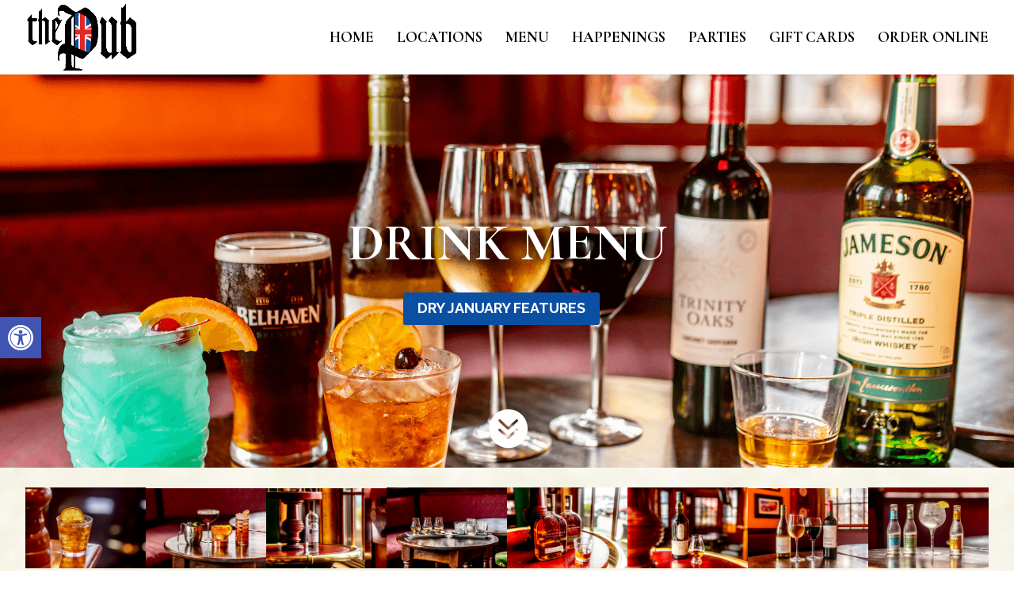

--- FILE ---
content_type: text/css
request_url: https://experiencethepub.com/wp-content/uploads/wtfdivi/wp_head.css?ver=1702652311
body_size: 0
content:
@media only screen and (max-width:980px){#main-footer>.container,#et-footer-nav>.container,#footer-bottom>.container{width:90% !important}}#et-footer-nav .container{text-align:center}#footer-info{width:100%;margin:0 auto;text-align:center !important}@media only screen and (min-width:980px){#footer-bottom .et-social-icons{margin-bottom:-28px}}

--- FILE ---
content_type: text/css
request_url: https://experiencethepub.com/wp-content/et-cache/16376/et-divi-dynamic-16376-late.css?ver=1767623640
body_size: 516
content:
@font-face{font-family:ETmodules;font-display:block;src:url(//experiencethepub.com/wp-content/themes/Divi/core/admin/fonts/modules/all/modules.eot);src:url(//experiencethepub.com/wp-content/themes/Divi/core/admin/fonts/modules/all/modules.eot?#iefix) format("embedded-opentype"),url(//experiencethepub.com/wp-content/themes/Divi/core/admin/fonts/modules/all/modules.woff) format("woff"),url(//experiencethepub.com/wp-content/themes/Divi/core/admin/fonts/modules/all/modules.ttf) format("truetype"),url(//experiencethepub.com/wp-content/themes/Divi/core/admin/fonts/modules/all/modules.svg#ETmodules) format("svg");font-weight:400;font-style:normal}
.et-waypoint.et_pb_animation_off,.et-waypoint:not(.et_pb_counters).et_pb_animation_off,.et_pb_animation_off{opacity:1}.et-waypoint.et_pb_animation_left.et-animated,.et_pb_animation_left.et-animated{opacity:1;-webkit-animation:fadeLeft 1s cubic-bezier(.77,0,.175,1) 1;animation:fadeLeft 1s cubic-bezier(.77,0,.175,1) 1}.et-waypoint.et_pb_animation_right.et-animated,.et_pb_animation_right.et-animated{opacity:1;-webkit-animation:fadeRight 1s cubic-bezier(.77,0,.175,1) 1;animation:fadeRight 1s cubic-bezier(.77,0,.175,1) 1}.et-waypoint.et_pb_animation_top.et-animated,.et_pb_animation_top.et-animated{opacity:1;-webkit-animation:fadeTop 1s cubic-bezier(.77,0,.175,1) 1;animation:fadeTop 1s cubic-bezier(.77,0,.175,1) 1}.et-waypoint.et_pb_animation_bottom.et-animated,.et_pb_animation_bottom.et-animated{opacity:1;-webkit-animation:fadeBottom 1s cubic-bezier(.77,0,.175,1) 1;animation:fadeBottom 1s cubic-bezier(.77,0,.175,1) 1}.et-waypoint.et_pb_animation_fade_in.et-animated,.et_pb_animation_fade_in.et-animated{opacity:1;-webkit-animation:fadeIn 1s cubic-bezier(.77,0,.175,1) 1;animation:fadeIn 1s cubic-bezier(.77,0,.175,1) 1}@media (max-width:980px){.et-waypoint.et_pb_animation_off_tablet,.et-waypoint:not(.et_pb_counters).et_pb_animation_off_tablet,.et_pb_animation_off_tablet{opacity:1;-webkit-animation:none;animation:none}.et-waypoint.et_pb_animation_left_tablet.et-animated,.et_pb_animation_left_tablet.et-animated{opacity:1;-webkit-animation:fadeLeft 1s cubic-bezier(.77,0,.175,1) 1;animation:fadeLeft 1s cubic-bezier(.77,0,.175,1) 1}.et-waypoint.et_pb_animation_right_tablet.et-animated,.et_pb_animation_right_tablet.et-animated{opacity:1;-webkit-animation:fadeRight 1s cubic-bezier(.77,0,.175,1) 1;animation:fadeRight 1s cubic-bezier(.77,0,.175,1) 1}.et-waypoint.et_pb_animation_top_tablet.et-animated,.et_pb_animation_top_tablet.et-animated{opacity:1;-webkit-animation:fadeTop 1s cubic-bezier(.77,0,.175,1) 1;animation:fadeTop 1s cubic-bezier(.77,0,.175,1) 1}.et-waypoint.et_pb_animation_bottom_tablet.et-animated,.et_pb_animation_bottom_tablet.et-animated{opacity:1;-webkit-animation:fadeBottom 1s cubic-bezier(.77,0,.175,1) 1;animation:fadeBottom 1s cubic-bezier(.77,0,.175,1) 1}.et-waypoint.et_pb_animation_fade_in_tablet.et-animated,.et_pb_animation_fade_in_tablet.et-animated{opacity:1;-webkit-animation:fadeIn 1s cubic-bezier(.77,0,.175,1) 1;animation:fadeIn 1s cubic-bezier(.77,0,.175,1) 1}}@media (max-width:767px){.et-waypoint.et_pb_animation_off_phone,.et-waypoint:not(.et_pb_counters).et_pb_animation_off_phone,.et_pb_animation_off_phone{opacity:1;-webkit-animation:none;animation:none}.et-waypoint.et_pb_animation_left_phone.et-animated,.et_pb_animation_left_phone.et-animated{opacity:1;-webkit-animation:fadeLeft 1s cubic-bezier(.77,0,.175,1) 1;animation:fadeLeft 1s cubic-bezier(.77,0,.175,1) 1}.et-waypoint.et_pb_animation_right_phone.et-animated,.et_pb_animation_right_phone.et-animated{opacity:1;-webkit-animation:fadeRight 1s cubic-bezier(.77,0,.175,1) 1;animation:fadeRight 1s cubic-bezier(.77,0,.175,1) 1}.et-waypoint.et_pb_animation_top_phone.et-animated,.et_pb_animation_top_phone.et-animated{opacity:1;-webkit-animation:fadeTop 1s cubic-bezier(.77,0,.175,1) 1;animation:fadeTop 1s cubic-bezier(.77,0,.175,1) 1}.et-waypoint.et_pb_animation_bottom_phone.et-animated,.et_pb_animation_bottom_phone.et-animated{opacity:1;-webkit-animation:fadeBottom 1s cubic-bezier(.77,0,.175,1) 1;animation:fadeBottom 1s cubic-bezier(.77,0,.175,1) 1}.et-waypoint.et_pb_animation_fade_in_phone.et-animated,.et_pb_animation_fade_in_phone.et-animated{opacity:1;-webkit-animation:fadeIn 1s cubic-bezier(.77,0,.175,1) 1;animation:fadeIn 1s cubic-bezier(.77,0,.175,1) 1}}
@font-face{font-family:FontAwesome;font-style:normal;font-weight:400;font-display:block;src:url(//experiencethepub.com/wp-content/themes/Divi/core/admin/fonts/fontawesome/fa-regular-400.eot);src:url(//experiencethepub.com/wp-content/themes/Divi/core/admin/fonts/fontawesome/fa-regular-400.eot?#iefix) format("embedded-opentype"),url(//experiencethepub.com/wp-content/themes/Divi/core/admin/fonts/fontawesome/fa-regular-400.woff2) format("woff2"),url(//experiencethepub.com/wp-content/themes/Divi/core/admin/fonts/fontawesome/fa-regular-400.woff) format("woff"),url(//experiencethepub.com/wp-content/themes/Divi/core/admin/fonts/fontawesome/fa-regular-400.ttf) format("truetype"),url(//experiencethepub.com/wp-content/themes/Divi/core/admin/fonts/fontawesome/fa-regular-400.svg#fontawesome) format("svg")}@font-face{font-family:FontAwesome;font-style:normal;font-weight:900;font-display:block;src:url(//experiencethepub.com/wp-content/themes/Divi/core/admin/fonts/fontawesome/fa-solid-900.eot);src:url(//experiencethepub.com/wp-content/themes/Divi/core/admin/fonts/fontawesome/fa-solid-900.eot?#iefix) format("embedded-opentype"),url(//experiencethepub.com/wp-content/themes/Divi/core/admin/fonts/fontawesome/fa-solid-900.woff2) format("woff2"),url(//experiencethepub.com/wp-content/themes/Divi/core/admin/fonts/fontawesome/fa-solid-900.woff) format("woff"),url(//experiencethepub.com/wp-content/themes/Divi/core/admin/fonts/fontawesome/fa-solid-900.ttf) format("truetype"),url(//experiencethepub.com/wp-content/themes/Divi/core/admin/fonts/fontawesome/fa-solid-900.svg#fontawesome) format("svg")}@font-face{font-family:FontAwesome;font-style:normal;font-weight:400;font-display:block;src:url(//experiencethepub.com/wp-content/themes/Divi/core/admin/fonts/fontawesome/fa-brands-400.eot);src:url(//experiencethepub.com/wp-content/themes/Divi/core/admin/fonts/fontawesome/fa-brands-400.eot?#iefix) format("embedded-opentype"),url(//experiencethepub.com/wp-content/themes/Divi/core/admin/fonts/fontawesome/fa-brands-400.woff2) format("woff2"),url(//experiencethepub.com/wp-content/themes/Divi/core/admin/fonts/fontawesome/fa-brands-400.woff) format("woff"),url(//experiencethepub.com/wp-content/themes/Divi/core/admin/fonts/fontawesome/fa-brands-400.ttf) format("truetype"),url(//experiencethepub.com/wp-content/themes/Divi/core/admin/fonts/fontawesome/fa-brands-400.svg#fontawesome) format("svg")}
@font-face{font-family:ETmodules;font-display:block;src:url(//experiencethepub.com/wp-content/themes/Divi/core/admin/fonts/modules/social/modules.eot);src:url(//experiencethepub.com/wp-content/themes/Divi/core/admin/fonts/modules/social/modules.eot?#iefix) format("embedded-opentype"),url(//experiencethepub.com/wp-content/themes/Divi/core/admin/fonts/modules/social/modules.woff) format("woff"),url(//experiencethepub.com/wp-content/themes/Divi/core/admin/fonts/modules/social/modules.ttf) format("truetype"),url(//experiencethepub.com/wp-content/themes/Divi/core/admin/fonts/modules/social/modules.svg#ETmodules) format("svg");font-weight:400;font-style:normal}

--- FILE ---
content_type: text/css
request_url: https://experiencethepub.com/wp-content/plugins/wp-review-slider-pro/public/css/wprevpro_w3_min.css?ver=12.4.7_1
body_size: 21997
content:
@charset 'UTF-8';.slickwprev-loading .slickwprev-slide,.slickwprev-loading .slickwprev-track,.wprevmodal_modal {
    visibility: hidden
}

span.wprevpro_stype_btn {
    margin: 0 5px 5px;
    float: none;
    border: 1px solid #bfbfbf;
    color: #939393;
    padding: 6px 12px;
    font-size: 15px;
    cursor: pointer;
    display: inline-block
}

span.wppro_page_numbers:hover,span.wprevpro_stag:hover,span.wprevpro_stype_btn:hover {
    background-color: #f4f4f4
}

h3#fpc_title,span.wppro_page_numbers.current,span.wprevpro_stag.current,span.wprevpro_stype_btn.current {
    background: #eaeaea
}

img.wprevrtypebtn {
    height: 16px;
    margin-right: 5px;
    vertical-align: baseline;
    margin-bottom: -2px
}

.wppro_badge1_DIV_stars.b6s6,.wprevpro_rtypes_div,.wprevpro_searchtags_div {
    margin-top: 5px;
    margin-bottom: 5px
}

img.wprppagination_loading_image_search,img.wprppagination_loading_image_tag,img.wprppagination_rtypes_loading_img {
    height: 25px;
    vertical-align: middle;
    margin-left: 5px;
    margin-top: -3px
}

.wprevgoslick {
    padding-left: 10px;
    padding-right: 10px
}

.wprevpro_t3_SPAN_8.wprevsourcepage {
    margin-left: 55px;
    margin-bottom: 10px
}

.wprevpro_t5_SPAN_8.wprevsourcepage {
    margin: 8px
}

.wpproslider_t11_DIV_1a,.wpproslider_t11_DIV_3L,.wpproslider_t12_DIV_1a,.wpproslider_t2_DIV_1a,.wpproslider_t4_DIV_1a,.wpproslider_t7_DIV_1a,.wpproslider_t8_DIV_1a,.wpproslider_t8_DIV_3L,.wpproslider_t9_DIV_3L,.wprevpro_t6_SPAN_8.wprevsourcepage,div.wprevpro_slideout_container_body {
    margin: 10px
}

.wprev_search_sort_bar,.wprevpro_t9_SPAN_8.wprevsourcepage {
    margin: 10px 15px
}

.btnwprevdefault,.btnwprevsubmit,.wprevpro-rating label:hover,.wprevpro_btn_show_rdpop,.wprevpro_load_more_btn,.wprevtooltip,a.wprs_rd_less,a.wprs_rd_more,button.button.wprevpro_btn_show_form,img.avartnavimg,input#wprevpro_submit_review,span.wprs_rd_less,span.wprs_rd_more {
    cursor: pointer
}

.wpproslider_t4_H3_3,.wpproslider_t4_P_5,.wpproslider_t5_DIV_2,.wpproslider_t5_DIV_3,.wpproslider_t5_IMG_2,.wprevpro_t1_DIV_1,.wprevpro_t1_DIV_2,.wprevpro_t1_DIV_2:after {
    column-rule-color: #fff;
    outline: #fff 0;
    box-sizing: border-box
}

.wprevpro_t1_outer_div,.wprevpro_t2_outer_div,.wprevpro_t3_outer_div {
    padding: 0 10px;
    margin: 0
}

.wprevpro_t1_DIV_1 {
    perspective-origin: 277.5px 115px;
    transform-origin: 277.5px 115px;
    border: 0 #fff;
    margin-bottom: 25px;
    margin-top: 0;
    text-align: left
}

.wprevpro_t1_DIV_2 {
    bottom: 0;
    box-shadow: rgba(0,0,0,.0980392) 2px 2px 2px 0;
    height: auto;
    left: 0;
    position: relative;
    right: 0;
    top: 0;
    perspective-origin: 277.5px 69px;
    transform-origin: 277.5px 69px;
    background: #fff;
    border: 1px solid #f5f5f5;
    margin: 10px 10px 25px;
    padding: 22px 20px 22px 42px
}

.wprevpro_t1_DIV_2:after {
    bottom: -30px;
    content: '';
    display: block;
    height: 30px;
    left: 80px;
    position: absolute;
    right: 445px;
    width: 30px;
    perspective-origin: 15px 15px;
    transform-origin: 15px 15px;
    filter: drop-shadow(2px 2px 1px rgba(0, 0, 0, .0980392));
    border-top: 30px solid #fff;
    border-right: 30px solid transparent;
    border-bottom: 0 solid transparent;
    border-left: 0 solid transparent;
    color: #fff
}

.wprevpro_t1_DIV_2:before {
    bottom: 47px;
    box-sizing: border-box;
    color: #bbb;
    content: '\201C';
    display: block;
    height: 96px;
    left: 55px;
    position: absolute;
    right: 515.39px;
    top: 20px;
    width: 24.61px;
    column-rule-color: #bbb;
    perspective-origin: 12.3px 48px;
    transform-origin: 12.3px 48px;
    border: 0 #bbb;
    font: 60px/96px Georgia,serif;
    margin: -25px 0 0 -40px;
    outline: #bbb 0
}

.wprevpro_t1_P_3 {
    box-sizing: border-box;
    color: #777;
    column-rule-color: #777;
    perspective-origin: 240px 44px;
    transform-origin: 240px 44px;
    border: 0 #777;
    font-style: italic;
    margin: 0 0 10px;
    outline: #777 0
}

.wpproslider_t10_DIV_2,.wpproslider_t10_DIV_3,.wpproslider_t10_IMG_2,.wpproslider_t11_DIV_2,.wpproslider_t11_DIV_3,.wpproslider_t11_IMG_2,.wpproslider_t13_DIV_2,.wpproslider_t2_DIV_2,.wpproslider_t2_DIV_3,.wpproslider_t2_IMG_2,.wpproslider_t6_DIV_2,.wpproslider_t6_DIV_3,.wpproslider_t6_IMG_2,.wpproslider_t7_DIV_2,.wpproslider_t7_DIV_3,.wpproslider_t8_DIV_2,.wpproslider_t8_DIV_3,.wpproslider_t8_IMG_2,.wpproslider_t9_DIV_2,.wpproslider_t9_DIV_3,.wpproslider_t9_IMG_2,.wprevpro_t1_IMG_4 {
    column-rule-color: #fff;
    outline: #fff 0;
    box-sizing: border-box
}

.wpproslider_t2_IMG_2,.wprevpro_t1_IMG_4 {
    border: 0 #fff;
    display: block;
    float: left;
    vertical-align: middle
}

.wprevpro_t1_IMG_4 {
    color: #fff;
    height: 60px;
    width: 60px;
    perspective-origin: 30px 30px;
    transform-origin: 30px 30px;
    border-radius: 50%!important;
    margin: 0 20px
}

.wprevpro_t1_SPAN_5 {
    color: #555;
    display: block;
    text-transform: uppercase;
    overflow: hidden;
    padding: 8px 0 0
}

.marginb10,.wppro_badge5_total,.wprevform-headerhtml,.wprevpro_t5_DIV_1 {
    margin-bottom: 10px
}

.w3_wprs-row-padding-small {
    padding: 0 4px
}

.noboxshadow {
    box-shadow: transparent 0 0 0 0
}

.wprevpro_t1_P_3>img {
    box-shadow: 0 0 0 transparent
}

.wprevpro_t1_A_8>img {
    box-shadow: 0 0;
    padding: 0
}

img.wprevpro_t1_star_img_file,img.wprevpro_t2_star_img_file,img.wprevpro_t3_star_img_file {
    width: 100px;
    margin-right: 5px;
    vertical-align: text-bottom
}

a.wprevpro_t1_site_logo_a {
    display: contents
}

img.wprevpro_t1_site_logo {
    position: absolute;
    right: 3px;
    bottom: 3px;
    height: 32px;
    width: unset;
    margin-bottom: unset!important
}

.wprevpro_t1_SPAN_6 {
    font-size: small
}

span.wprevpro_t1_DIV_title,span.wprevpro_t2_DIV_title,span.wprevpro_t3_DIV_title {
    display: inline;
    font-weight: 600
}

.wpproslider_t11_SPAN_6::before,.wpproslider_t8_SPAN_6::before,.wprevpro_t11_DIV_title::after,.wprevpro_t12_DIV_title::after,.wprevpro_t1_DIV_title::after,.wprevpro_t2_DIV_title::after,.wprevpro_t3_DIV_title::after,.wprevpro_t5_DIV_title::after,.wprevpro_t6_DIV_title::after,.wprevpro_t7_DIV_title::after,.wprevpro_t8_DIV_title::after,.wprevpro_t9_DIV_title::after {
    content: " - "
}

.wprevpro_t1_SPAN_5.wprev_preview_tcolor2_T1>div {
    line-height: 22px
}

span.wprevpro_t1_A_8 {
    display: inline-block;
    float: left;
    min-width: 20px;
    min-height: 10px
}

.wprevpro_t10_outer_div_widget,.wprevpro_t11_outer_div_widget,.wprevpro_t2_outer_div_widget,.wprevpro_t5_outer_div_widget,.wprevpro_t6_outer_div_widget,.wprevpro_t7_outer_div_widget,.wprevpro_t8_outer_div_widget,.wprevpro_t9_outer_div_widget {
    padding: 0;
    margin: 15px -10px
}

.wpproslider_t10_DIV_1,.wpproslider_t11_DIV_1,.wpproslider_t2_DIV_1,.wpproslider_t3_DIV_1,.wpproslider_t5_DIV_1,.wpproslider_t6_DIV_1,.wpproslider_t7_DIV_1,.wpproslider_t8_DIV_1,.wpproslider_t9_DIV_1 {
    margin-top: 10px;
    margin-bottom: 10px
}

.wpproslider_t2_DIV_2 {
    color: #fff;
    perspective-origin: 242.5px 79px;
    transform-origin: 242.5px 79px;
    background: #fdfdfd;
    border-top: 0 #fff;
    border-right: 0 #fff;
    border-bottom: 3px solid #eee;
    border-left: 0 #fff;
    border-radius: 0 0 4px 4px;
    padding: 20px;
    transition: ease-in-out
}

.wpproslider_t2_IMG_2 {
    color: #fff;
    height: 80px;
    width: 80px;
    perspective-origin: 40px 40px;
    transform-origin: 40px 40px;
    border-radius: 50%!important;
    margin: 0 15px 0 0
}

.wpproslider_t2_DIV_3 {
    perspective-origin: 172.5px 57.5px;
    transform-origin: 172.5px 57.5px;
    border: 0 #fff;
    overflow: auto;
    flex-grow: 4
}

.wpproslider_t10_P_4,.wpproslider_t10_SPAN_6,.wpproslider_t10_STRONG_5,.wpproslider_t11_P_4,.wpproslider_t11_SPAN_6,.wpproslider_t11_STRONG_5,.wpproslider_t2_P_4,.wpproslider_t2_SPAN_6,.wpproslider_t2_STRONG_5,.wpproslider_t5_P_4,.wpproslider_t5_SPAN_6,.wpproslider_t5_STRONG_5,.wpproslider_t6_SPAN_6,.wpproslider_t6_STRONG_5,.wpproslider_t7_P_4,.wpproslider_t7_SPAN_6,.wpproslider_t7_STRONG_5,.wpproslider_t8_P_4,.wpproslider_t8_SPAN_6,.wpproslider_t8_STRONG_5,.wpproslider_t9_P_4,.wpproslider_t9_SPAN_6,.wpproslider_t9_STRONG_5,p.wpproslider_t6_P_4 {
    box-sizing: border-box;
    color: #555;
    column-rule-color: #555;
    border: 0 #555;
    outline: #555 0
}

.wpproslider_t2_P_4 {
    perspective-origin: 172.5px 30px;
    transform-origin: 172.5px 30px;
    margin: 0 0 15px!important
}

.wpproslider_t2_SPAN_6,.wpproslider_t2_STRONG_5 {
    display: block;
    perspective-origin: 172.5px 10px;
    transform-origin: 172.5px 10px
}

img.wprevpro_t2_site_logo {
    margin-top: 2px;
    height: 32px
}

.wpproslider_t2_avatar {
    flex-shrink: 0
}

.wpproslider_t3_DIV_1a,.wpproslider_t3_DIV_1a_widget {
    background-position: 29px 266px;
    bottom: 0;
    box-shadow: rgba(0,0,0,.0980392) 0 0 5px 0;
    color: #454545;
    float: left;
    left: 0;
    position: relative;
    right: 0;
    text-align: left;
    top: 0;
    column-rule-color: #454545;
    perspective-origin: 140px 427.5px;
    transform-origin: 140px 427.5px;
    outline: #454545 0;
    overflow: hidden
}

.wprevpro_t12_outer_div_widget,.wprevpro_t3_outer_div_widget,.wprevpro_t4_outer_div_widget {
    padding-left: 0;
    padding-right: 0
}

.wpproslider_t3_DIV_1a {
    border: 1px solid #e5e5e5;
    border-radius: 10px;
    font-style: normal;
    width: -webkit-fill-available;
    width: -moz-available;
    margin: 10px 10px 5px
}

.wpproslider_t3_DIV_1a_widget {
    border: 1px solid #e5e5e5;
    border-radius: 10px;
    margin-left: 4px;
    margin-right: 4px
}

img.wpproslider_t3_quote {
    position: absolute;
    left: 20px
}

img.wpproslider_t3_avatar {
    width: 135px;
    border-radius: 50%!important;
    margin-bottom: 16px;
    height: 135px;
    display: unset
}

.wpproslider_t3_DIV_2 {
    color: #b2b2b2;
    text-align: center;
    text-shadow: #fff 1px 1px 0;
    column-rule-color: #b2b2b2;
    perspective-origin: 140px 116.5px;
    transform-origin: 140px 116.5px;
    background: #f8fafa;
    border-bottom: 1px solid #e5e5e5;
    outline: #b2b2b2 0;
    padding: 30px 0 20px
}

.wpproslider_t3_P_3 {
    background-position: 0 0;
    color: #454545;
    text-align: left;
    column-rule-color: #454545;
    perspective-origin: 90px 47px;
    transform-origin: 90px 47px;
    background: rgba(0,0,0,0);
    border: 0 #454545;
    margin: 0;
    outline: #454545 0;
    padding: 25px 21px 30px 55px!important
}

.wpproslider_t3_STRONG_5 {
    background-position: 0 0;
    color: #1c1c1c;
    text-align: left;
    column-rule-color: #1c1c1c;
    background: rgba(0,0,0,0);
    border: 0 #1c1c1c;
    font-style: italic;
    font-weight: 700;
    outline: #1c1c1c 0
}

img.wprevpro_t3_star_img_file_loc2 {
    width: 100px
}

img.wprevpro_t3_site_logo {
    position: absolute;
    right: 6px;
    bottom: 6px;
    height: 32px
}

.wprevpro_t3_SPAN_6 {
    position: absolute;
    align-content: center;
    width: 100%;
    font-size: small;
    margin-top: -5px
}

.wpproslider_t12_DIV_1a,.wpproslider_t12_DIV_1a_widget,.wpproslider_t12_IMG_2,.wpproslider_t4_DIV_1a,.wpproslider_t4_DIV_1a_widget,.wpproslider_t4_IMG_2 {
    color: #333;
    column-rule-color: #333;
    border: 0 #333;
    outline: #333 0;
    box-sizing: border-box
}

.wprevpro_t12_outer_div,.wprevpro_t4_outer_div {
    padding: 0 10px;
    margin: 10px 0 0
}

.wpproslider_t12_DIV_1a,.wpproslider_t12_DIV_1a_widget,.wpproslider_t4_DIV_1a,.wpproslider_t4_DIV_1a_widget {
    text-align: center;
    perspective-origin: 180px 166px;
    transform-origin: 180px 166px;
    background: rgba(0,0,0,.02);
    padding: 30px
}

.wpproslider_t10_DIV_2,.wpproslider_t11_DIV_2,.wpproslider_t13_DIV_2,.wpproslider_t5_DIV_2,.wpproslider_t6_DIV_2,.wpproslider_t7_DIV_2,.wpproslider_t8_DIV_2,.wpproslider_t9_DIV_2 {
    background: #fdfdfd;
    transition: ease-in-out
}

.slickwprev-dotted.slickwprev-slider,.wpproslider_t12_DIV_1,.wpproslider_t4_DIV_1 {
    margin-bottom: 15px
}

.wpproslider_t12_DIV_1a_widget,.wpproslider_t4_DIV_1a_widget {
    margin-left: 1px;
    margin-right: 1px
}

.wpproslider_t4_IMG_2 {
    height: 135px;
    max-width: 100%;
    width: 135px;
    perspective-origin: 67.5px 67.5px;
    border-radius: 50%
}

.wpproslider_t4_H3_3,.wpproslider_t4_P_5 {
    text-align: center;
    border: 0 #fff
}

.wpproslider_t4_H3_3 {
    color: grey;
    perspective-origin: 150px 13.5px;
    transform-origin: 150px 13.5px;
    margin: 10px 0 8px;
    font-size: 120%;
    font-weight: 700
}

.wpproslider_t4_SPAN_4 {
    box-sizing: border-box;
    display: block;
    perspective-origin: 150px 10px;
    transform-origin: 150px 10px;
    margin: 0 0 10px
}

.wpproslider_t12_P_5,.wpproslider_t4_P_5 {
    bottom: 0;
    color: #797979;
    left: 0;
    position: relative;
    right: 0;
    top: 0;
    perspective-origin: 150px 20px;
    transform-origin: 150px 20px;
    margin: 0 0 10px
}

img.wprevpro_t4_star_img_file {
    width: 100px;
    vertical-align: text-bottom;
    margin-right: 4px
}

img.wprevpro_t12_site_logo,img.wprevpro_t4_site_logo {
    margin-top: 5px;
    margin-bottom: -5px;
    height: 32px;
    display: inline
}

.wprevpro_t12_SPAN_6,.wprevpro_t4_SPAN_6 {
    font-size: small;
    margin-bottom: -5px
}

span.wprevpro_t12_DIV_title,span.wprevpro_t4_DIV_title {
    display: block;
    font-weight: 600
}

.wpproslider_t12_DIV_1a img.wprev_media_img,.wpproslider_t4_DIV_1a img.wprev_media_img,span.wprev_consent {
    margin-left: 5px
}

.wprevpro_t5_outer_div {
    padding: 0 10px;
    margin: 0 0 15px
}

.wpproslider_t5_DIV_1a {
    margin-left: 10px;
    margin-right: 10px;
    margin-top: 10px
}

.wpproslider_t5_DIV_2 {
    color: #fff;
    border-top: 0 #fff;
    border-right: 0 #fff;
    border-bottom: 3px solid #eee;
    border-left: 0 #fff;
    border-radius: 0 0 4px 4px;
    position: relative;
    overflow: hidden
}

.wpproslider_t10_IMG_2,.wpproslider_t11_IMG_2,.wpproslider_t5_IMG_2,.wpproslider_t6_IMG_2,.wpproslider_t8_IMG_2,.wpproslider_t9_IMG_2 {
    color: #fff;
    height: 60px;
    vertical-align: middle;
    width: 60px;
    perspective-origin: 30px 30px;
    transform-origin: 30px 30px;
    border: 0 #fff;
    border-radius: 50%!important
}

.wpproslider_t5_DIV_3 {
    perspective-origin: 172.5px 57.5px;
    transform-origin: 172.5px 57.5px;
    border: 0 #fff;
    overflow: hidden
}

.wpproslider_t5_P_4 {
    perspective-origin: 172.5px 30px;
    transform-origin: 172.5px 30px;
    margin: 8px
}

.wpproslider_t5_STRONG_5 {
    font-size: 11px;
    font-style: italic;
    display: inline-block;
    line-height: 1.5;
    margin-top: 6px;
    word-wrap: break-word;
    width: 70px
}

.wpproslider_t5_DIV_3L {
    float: left;
    width: 70px;
    text-align: center;
    overflow: hidden;
    margin: 10px 0 8px 8px
}

.t6datediv,.t7datediv,.t9datediv,.wpproslider_t5_SPAN_6,.wpproslider_t6_SPAN_6,.wpproslider_t7_P_4,.wpproslider_t7_SPAN_6,.wpproslider_t9_SPAN_6,.wprevpro_form .wprevform-field .after,span#wprev_showdate {
    font-style: italic
}

.wpproslider_t5_DIV_3_logo {
    position: absolute;
    bottom: 3px;
    right: 4px;
    height: 32px
}

img.wprevpro_t5_star_img_file {
    width: 100px;
    margin-right: 5px;
    vertical-align: middle
}

img.wprevpro_t11_site_logo,img.wprevpro_t5_site_logo,img.wprevpro_t6_site_logo,img.wprevpro_t7_site_logo,img.wprevpro_t8_site_logo,img.wprevpro_t9_site_logo {
    margin: 0;
    padding: 0;
    height: 32px
}

span.wprevpro_t10_DIV_title,span.wprevpro_t11_DIV_title,span.wprevpro_t5_DIV_title,span.wprevpro_t6_DIV_title,span.wprevpro_t7_DIV_title,span.wprevpro_t8_DIV_title,span.wprevpro_t9_DIV_title {
    display: unset;
    font-weight: 600
}

span.wprevpro_star_imgsloc1>span {
    margin-right: 2px
}

.wprevpro_t10_outer_div,.wprevpro_t11_outer_div,.wprevpro_t6_outer_div,.wprevpro_t7_outer_div,.wprevpro_t8_outer_div,.wprevpro_t9_outer_div {
    padding: 0 10px;
    margin: 0px 0px 15px 0px;
}

.wpproslider_t10_DIV_1a,.wpproslider_t6_DIV_1a,.wpproslider_t9_DIV_1a {
    margin: 10px 10px 20px
}

.wpproslider_t13_DIV_2,.wpproslider_t6_DIV_2 {
    color: #555;
    perspective-origin: 242.5px 79px;
    transform-origin: 242.5px 79px;
    border-top: 1px solid #eee;
    border-right: 1px solid #eee;
    border-bottom: 1px solid #eee;
    border-left: 1px solid #eee;
    border-radius: 0 0 4px 4px;
    padding: 5px;
    position: relative
}

.wpproslider_t10_DIV_3,.wpproslider_t6_DIV_3 {
    perspective-origin: 172.5px 57.5px;
    transform-origin: 172.5px 57.5px;
    border: 0 #fff;
    overflow: hidden;
    margin-left: 10px;
    min-height: 80px
}

.wpproslider_t10_P_4,p.wpproslider_t6_P_4 {
    perspective-origin: 172.5px 30px;
    transform-origin: 172.5px 30px;
    margin: 0 15px 10px!important
}

.wpproslider_t7_DIV_2,.wpproslider_t8_DIV_2 {
    color: #fff;
    perspective-origin: 242.5px 79px;
    transform-origin: 242.5px 79px
}

img.wprevpro_t6_star_img_file,img.wprevpro_t7_star_img_file {
    margin-right: 4px;
    vertical-align: text-bottom;
    width: 100px
}

.t10_revname,.wpproslider_t6_STRONG_5,.wpproslider_t7_STRONG_5,.wpproslider_t9_STRONG_5,span.wprev_avgrevs {
    font-weight: 700
}

.wpproslider_t6_DIV_3L {
    float: left;
    text-align: center;
    overflow: hidden;
    margin-right: 10px;
    margin-left: 10px;
    margin-top: 10px
}

.wpproslider_t6_DIV_2_top {
    width: auto;
    position: relative;
    margin-left: 5px
}

.wpproslider_t6_DIV_3_logo {
    position: absolute;
    top: 4px;
    right: 4px
}

.t6displayname,.t9displayname {
    margin-top: 5px;
    font-size: medium;
    margin-bottom: 0;
    padding-right: 30px
}

.wpproslider_t13_star_DIV,.wpproslider_t6_star_DIV {
    line-height: 1em;
    margin-top: 1px;
    margin-bottom: 1px
}

.wprevpro_t6_SPAN_7.wprevlocation,.wprevpro_t9_SPAN_7.wprevlocation {
    font-weight: 400
}

.wpproslider_t6_P_4 {
    margin-left: 10px
}

.wpproslider_t6_DIV_4 {
    margin: 4px 6px
}

.wpproslider_t7_DIV_2 {
    border: 1px solid #eee;
    border-radius: 0 0 4px 4px;
    padding: 15px
}

.wpproslider_t7_DIV_3 {
    border: 0 #fff;
    overflow: hidden
}

.wpproslider_t7_DIV_2_top {
    width: auto;
    position: relative;
    height: 40px
}

.wpproslider_t7_DIV_3_logo {
    float: left
}

img.wprevpro_t7_star_img_file {
    margin-bottom: 1px
}

.t7displayname {
    margin-top: 10px;
    margin-bottom: 0
}

.wpproslider_t7_star_DIV {
    line-height: 36px;
    text-align: right;
    font-size: large
}

.wpproslider_t7_DIV_4,a.wprev_media_img_a {
    display: inline-block
}

.wpproslider_t8_DIV_2 {
    border-top: 1px solid #eee;
    border-right: 1px solid #eee;
    border-bottom: 1px solid #eee;
    border-left: 1px solid #eee;
    border-radius: 0 0 4px 4px;
    padding: 5px;
    position: relative;
    height: fit-content
}

.wpproslider_t11_DIV_3,.wpproslider_t8_DIV_3 {
    perspective-origin: 172.5px 57.5px;
    transform-origin: 172.5px 57.5px;
    border: 0 #fff;
    overflow: hidden;
    margin: 10px;
    min-height: 80px
}

.wpproslider_t10_DIV_2,.wpproslider_t11_DIV_2,.wpproslider_t9_DIV_2 {
    border-top: 1px solid #eee;
    border-right: 1px solid #eee;
    border-bottom: 1px solid #eee;
    border-left: 1px solid #eee
}

.wpproslider_t11_P_4,.wpproslider_t8_P_4 {
    margin-top: 0!important
}

.wpproslider_t11_DIV_3L,.wpproslider_t8_DIV_3L {
    float: left;
    text-align: center;
    overflow: hidden;
    margin-top: 10px
}

.wpproslider_t11_DIV_2_top,.wpproslider_t8_DIV_2_top {
    width: auto;
    position: relative;
    margin-left: 5px;
    align-self: center
}

.wpproslider_t11_DIV_3_logo,.wpproslider_t8_DIV_3_logo {
    position: absolute;
    bottom: 0;
    right: 4px
}

img.wprevpro_t8_star_img_file {
    width: 100px;
    margin-right: 5px;
    margin-bottom: 1px;
    vertical-align: text-bottom
}

.t11displayname,.t8displayname {
    margin-top: 5px;
    font-size: 24px;
    margin-bottom: 0
}

.wpproslider_t11_star_DIV,.wpproslider_t8_star_DIV {
    font-size: 16px;
    margin-top: 10px
}

.wpproslider_t11_SPAN_6,.wpproslider_t8_SPAN_6,.wprevpro_t11_SPAN_7.wprevlocation,.wprevpro_t8_SPAN_7.wprevlocation {
    color: #b7b7b7!important;
    font-size: 15px
}

.wpproslider_t11_DIV_4,.wpproslider_t8_DIV_4 {
    margin-top: 6px;
    height: auto
}

.miscpicdiv.mpdiv_t11.wprev_preview_tcolor1_t11,.miscpicdiv.mpdiv_t8.wprev_preview_tcolor1_T8 {
    margin: 15px 10px 15px 0;
    float: left;
    width: 100%
}

.wpproslider_t11_DIV_4 .wprevpro_woo_title,.wpproslider_t8_DIV_4 .wprevpro_woo_title {
    outline: 0!important;
    text-decoration: none;
    font-style: italic;
    font-size: small;
    margin-top: 10px
}

.wpproslider_t11_DIV_2 .wprev_woo_imgdiv,.wpproslider_t8_DIV_2 .wprev_woo_imgdiv {
    margin: 18px 10px 10px 18px;
    align-self: center
}

.wpproslider_t11_has_woo_image,.wpproslider_t8_has_woo_image {
    min-height: 196px;
    display: flex
}

.wprevpro_star_imgs_T9 {
    font-size: 24px
}

.wpprooutoffive {
    color: #555
}

.wpproslider_t9_DIV_3_logo,.wprevpro_popup_container_footer,.wprevpro_popup_container_header,div.wprevpro_slideout_container_footer,div.wprevpro_slideout_container_header {
    margin: 10px;
    text-align: center
}

.wpproslider_t10_DIV_2,.wpproslider_t9_DIV_2 {
    color: #fff;
    perspective-origin: 242.5px 79px;
    transform-origin: 242.5px 79px;
    border-radius: 0 0 4px 4px;
    padding: 5px;
    position: relative
}

.wpproslider_t9_DIV_3 {
    margin-left: 15px;
    margin-right: 15px;
    margin-bottom: 15px
}

.wpproslider_t9_P_4 {
    perspective-origin: 172.5px 30px;
    transform-origin: 172.5px 30px;
    margin: 0 0 10px!important
}

.wpproslider_t9_DIV_2_top {
    width: auto;
    position: relative;
    margin: 15px 5px 5px;
    text-align: center
}

.wpproslider_t10_DIV_3L,.wpproslider_t9_DIV_2 .wprev_media_div,.wpproslider_t9_DIV_4 {
    margin-right: 15px;
    margin-left: 15px
}

img.wprevpro_t9_star_img_file {
    width: 100px;
    margin-right: 4px;
    vertical-align: text-bottom;
    margin-bottom: 2px
}

.wpproslider_t9_star_DIV {
    margin-bottom: -2px
}

.t10datediv,.wpproslider_t10_SPAN_6 {
    font-style: italic;
    font-size: smaller
}

.wpproslider_t10_DIV_3L {
    float: left;
    text-align: center;
    overflow: hidden;
    margin-top: 10px
}

.wpproslider_t10_DIV_2_top {
    width: auto;
    position: relative
}

.wpproslider_t10_DIV_3_logo {
    position: absolute;
    bottom: 10px;
    right: 10px
}

img.wprevpro_t10_star_img_file {
    width: 100px;
    margin-right: 5px
}

img.wprevpro_t10_site_logo {
    margin: 0;
    padding: 0;
    height: 32px;
    vertical-align: bottom
}

.t10displayname {
    margin-top: 5px;
    margin-bottom: 0;
    padding-right: 30px
}

.wpproslider_t10_star_DIV {
    margin-bottom: 0;
    margin-top: 5px;
    color: #fdd314
}

.t10datediv,span.t10_onsite {
    color: #aaa;
    font-size: small
}

span.wprevpro_star_imgs>span {
    margin-right: 2px;
    font-size: 110%
}

span.wprevpro_star_imgs,span.wprevpro_star_imgsloc1 {
    margin-right: 3px
}

span.wprevpro_star_imgsloc2 {
    margin-right: 0
}

span.wprevpro_star_imgsloc2>span {
    margin-right: 0;
    font-size: 110%
}

.miscpicdiv {
    display: flex;
    margin-top: 10px;
    margin-bottom: 10px;
    align-items: center;
    flex-flow: row wrap
}

.mscpic-img-body {
    padding-right: 10px;
    line-height: 0
}

img.miscpic-listing-image.rounded {
    border: 1px solid #e1e3df;
    border-radius: 4px
}

.mscpic-body {
    flex: 1 0 100px;
    margin: 0;
    font-weight: lighter
}

.miscpicdiv.mpdiv_t1.wprev_preview_tcolor1_T1 {
    margin-left: -25px
}

.miscpicdiv.mpdiv_t2.wprev_preview_tcolor1_T2 img {
    width: 80px;
    min-width: 80px;
    margin-right: 5px
}

.miscpicdiv.mpdiv_t2 {
    margin-top: 5px
}

.miscpicdiv.mpdiv_t3.wprev_preview_tcolor1_T3 {
    padding-left: 22px;
    padding-bottom: 20px
}

.miscpicdiv.mpdiv_t4.wprev_preview_tcolor1_T4 {
    display: inline
}

.miscpicdiv.mpdiv_t4.wprev_preview_tcolor1_T4>.mscpic-img {
    display: unset;
    float: unset
}

.miscpicdiv.mpdiv_t4.wprev_preview_tcolor1_T4>.mscpic-img>.mscpic-img-body {
    padding-right: 0;
    padding-top: 5px
}

.miscpicdiv.mpdiv_t5.wprev_preview_tcolor1_T5 img {
    width: 50px;
    margin-left: 8px
}

.miscpicdiv.mpdiv_t10.wprev_preview_tcolor1_T10,.miscpicdiv.mpdiv_t6.wprev_preview_tcolor1_T6 {
    margin-left: 15px
}

.miscpicdiv.mpdiv_t10.wprev_preview_tcolor1_T10 img.miscpic-listing-image.rounded,.miscpicdiv.mpdiv_t6.wprev_preview_tcolor1_T6 img.miscpic-listing-image.rounded {
    min-width: 60px;
    max-width: 60px
}

.mscpic-img-side {
    padding-left: 10px
}

.wpproslider_t11_DIV_2 {
    display: flex;
    align-items: center;
    color: #fff;
    perspective-origin: 242.5px 79px;
    transform-origin: 242.5px 79px;
    border-radius: 0 0 4px 4px;
    padding: 5px;
    position: relative;
    height: fit-content
}

.wppro_b2__rating {
    align-items: center
}

img.wprevpro_t11_star_img_file {
    width: 100px;
    margin-right: 4px;
    vertical-align: text-bottom;
    margin-bottom: 1px
}

.wpproslider_t12_IMG_2 {
    height: 50px;
    max-width: 100%;
    width: 50px;
    perspective-origin: 67.5px 67.5px;
    border-radius: 50%
}

.wpproslider_t12_H3_3,.wpproslider_t12_P_5 {
    column-rule-color: #fff;
    outline: #fff 0;
    box-sizing: border-box;
    text-align: center;
    border: 0 #fff
}

.wpproslider_t12_H3_3 {
    color: grey;
    perspective-origin: 150px 13.5px;
    transform-origin: 150px 13.5px;
    margin: 2px 0;
    font-size: 120%;
    font-weight: 700
}

.wpproslider_t12_SPAN_4 {
    box-sizing: border-box;
    display: block;
    perspective-origin: 150px 10px;
    transform-origin: 150px 10px;
    margin: 0 0 5px
}

img.wprevpro_t12_star_img_file {
    width: 100px;
    vertical-align: text-bottom;
    margin-bottom: -1px;
    margin-right: 4px
}

.wpproslider_t12_avatar_div {
    margin-top: 10px
}

.wpproslider_t13_DIV_2 .wprev_media_div,.wpproslider_t6_DIV_2 .wprev_media_div {
    margin-left: 10px;
    margin-right: 10px
}

.wpproslider_t13_DIV_3_logo {
    position: absolute;
    right: 5px;
    bottom: -2px
}

.wpproslider_t13_DIV_2_bot {
    width: auto;
    position: absolute;
    margin-left: 4px;
    bottom: 0
}

.wpproslider_t13_DIV_4 {
    margin: 10px 15px 80px
}

.wpproslider_t13_IMG_2 {
    color: #fff;
    height: 45px;
    vertical-align: middle;
    width: 45px;
    perspective-origin: 20px 20px;
    transform-origin: 20px 20px;
    border: 0 #fff;
    border-radius: 50%!important
}

.t13datediv,.wpproslider_t13_SPAN_6 {
    font-style: italic;
    font-size: 12px
}

.wppro_badge1_DIV_5.b3s5,span.wprev_showdate_T13 {
    font-size: 12px
}

.t13displayname {
    margin-top: 5px;
    font-size: 13px;
    margin-bottom: 0;
    padding-right: 30px
}

.wpproslider_t13_DIV_3 {
    perspective-origin: 172.5px 57.5px;
    transform-origin: 172.5px 57.5px;
    border: 0 #fff;
    overflow: hidden;
    margin-left: 10px;
    min-height: 70px;
    line-height: 15px;
    margin-top: 2px
}

.wpproslider_t13_DIV_2:before {
    box-sizing: border-box;
    color: #d9d9d9;
    content: '\201C';
    display: block;
    left: 5px;
    position: absolute;
    top: 5px;
    column-rule-color: #bbb;
    font: 35px/30px Georgia,serif;
    outline: #bbb 0
}

.slickwprev-dots li button:before,.slickwprev-next:before,.slickwprev-prev:before {
    font-family: slick;
    -webkit-font-smoothing: antialiased;
    -moz-osx-font-smoothing: grayscale
}

.wpproslider_t13_star_DIV.divclassstarstyle2 {
    margin-top: 4px;
    margin-bottom: 4px
}

.wprevpro_t14_outer_div {
    font-family: Arial, sans-serif;
    border-radius: 10px;
    overflow: hidden;
    display: flex;
    justify-content: center;
}

.wprevpro_t14_DIV_1 {
    max-width: 450px;
    display: inline-block;
}

.wprevpro_t14_DIV_1a {
    margin: 12px;
}
.wprevpro_t14_DIV_2.indrevdiv {
    box-shadow: 0 2px 8px rgba(0, 0, 0, 0.1);
overflow: hidden;
background: white;
}

.wprevpro_t14_image_wrapper {
    position: relative;
    box-shadow: 0 2px 8px rgba(0, 0, 0, 0.1);
    background-size: cover;       /* Makes the image fill the div */
    background-position: center;  /* Centers the image */
    background-repeat: no-repeat; /* Prevents tiling */
    min-height: 300px;
    background-color: black;
}

.wprevpro_t14_media_img {
    width: 100%;
    display: block;
}

.wprevpro_t14_review_text_overlay {
    position: absolute;
    bottom: 0;
    width: 100%;
    background: rgba(0, 0, 0, 0.5);
    color: #fff;
    font-size: 13px;
    padding: 8px 8px 0;
    box-sizing: border-box;
    line-height: 1.4;
}

.wprevpro_t14_footer {
    display: flex;
    align-items: center;
    padding: 10px;
    background-color: #ffffff;
}

.wprevpro_t14_avatarimg {
    background-color: #ffffff00;
    color: #50575e;
    font-weight: bold;
    /* width: 50px; */
    height: 50px;
    border-radius: 50%;
    display: flex;
    justify-content: center;
    align-items: center;
    font-size: 14px;
    margin-right: 8px;
    text-transform: lowercase;
}

img.wprevpro_t14_IMG_4.wprevpro_avatarimg {
    width: 50px;
    height: 50px;
    max-height: 300px;
    border-radius: 25px;
}

.wprevpro_t14_SPAN_5 {
    flex-grow: 1;
}

.wprevpro_t14_rname {
    font-weight: bold;
    font-size: 14px;
    margin-bottom: 2px;
    color: #3c434a;
}

.wprevpro_t14_DIV_1.wprevpro_t14_outer_div.outerrevdiv.wprevpro_t14_DIV_1_preview {
    display: block;
}

.wprevpro_star_imgs_T14 {
    color: #f7b500;
    font-size: 14px;
    line-height: 1;
    margin-bottom: 2px;
}

.wprevpro_t14_showdate {
    font-size: 12px;
    color: #777;
}

.media_div_t14 {
    display: flex;
    flex-wrap: nowrap;    /* keep all images in one row */
    overflow-x: auto;     /* enable horizontal scroll if needed */
    overflow-y: hidden;   /* hide vertical scrollbar */
    gap: 8px;             /* spacing between images (adjust as needed) */
    padding-bottom: 5px;  /* so scrollbar doesn’t overlap images */
}

.media_div_t14 a {
    flex: 0 0 auto;       /* prevent flex items from shrinking */
    display: inline-block;
    max-width: 120px;     /* adjust thumbnail size */
}

.media_div_t14 img {
    width: 100%;
    height: auto;
    border-radius: 6px;   /* optional for styling */
}

/* WebKit browsers (Chrome, Edge, Safari) */
.media_div_t14::-webkit-scrollbar {
    height: 6px; /* small scrollbar height */
}

.media_div_t14::-webkit-scrollbar-track {
    background: rgb(255 255 255 / 9%); /* very light translucent track */
    border-radius: 3px;
}

.media_div_t14::-webkit-scrollbar-thumb {
    background: rgb(213 213 213 / 61%); /* lighter translucent thumb */
    border-radius: 3px;
}


/* Firefox scrollbar styling */
.media_div_t14 {
    scrollbar-width: thin; 
    scrollbar-color: rgb(213 213 213 / 61%) rgb(255 255 255 / 9%);
	margin-top: 2px !important;
}



div#wprevpre_preview_notes {
    margin-bottom: 20px;
}

.wprevpro_t1_site_logo {
    width: 18px;
    height: 18px;
}

span.wprevpro_star_imgs>span.starstyle2ratingnum {
    font-size: 15px;
    margin-left: 2px;
    font-weight: 600;
    vertical-align: baseline;
    color: #171717
}

span.starloc1.starstyle2.wprevpro_star_imgs.wprevpro_star_imgsloc1 {
    padding: 3px 4px 1px;
    background: #e9e9e9;
    border-radius: 20px;
    font-size: 15px
}

.wprevreviewownerres {
    border-style: solid;
    border-width: 1px 0 0;
    border-color: #d0d0d0;
    margin-top: 8px;
    font-weight: 200;
    font-size: small
}

.wprevpro_ownerres_from {
    margin-top: 6px
}

img.wprev_transbygoog {
    height: 14px;
    width: 107px;
    display: block;
    margin: 5px 0
}

img.wppro_badge1_IMG_4,img.wppro_badge3_IMG_4,img.wppro_badge5_IMG_4 {
    display: inline!important;
    text-decoration: none;
    max-height: 32px
}

img.wprev_transbygoog.trbygoog_t12,img.wprev_transbygoog.trbygoog_t4 {
    margin-left: auto;
    margin-right: auto
}

.wprevpro .emoji {
    max-height: 16px
}

.w3_wprs-responsive {
    overflow-x: auto
}

.w3_wprs-btn-bar:after,.w3_wprs-btn-bar:before,.w3_wprs-btn-group:after,.w3_wprs-btn-group:before,.w3_wprs-clear:after,.w3_wprs-container:after,.w3_wprs-panel:after,.w3_wprs-row-padding:after,.w3_wprs-row:after,.w3_wprs-topnav:after {
    content: "";
    display: table;
    clear: both
}

.w3_wprs-col,.w3_wprs-half,.w3_wprs-quarter,.w3_wprs-third,.w3_wprs-threequarter,.w3_wprs-twothird {
    float: left;
    width: 100%
}

.w3_wprs-col.s1 {
    width: 8.33333%
}

.w3_wprs-col.s2 {
    width: 16.66666%
}

.w3_wprs-col.s3 {
    width: 24.99999%
}

.w3_wprs-col.s4 {
    width: 33.33333%
}

.w3_wprs-col.s5 {
    width: 41.66666%
}

.w3_wprs-col.s6 {
    width: 49.99999%
}

.w3_wprs-col.s7 {
    width: 58.33333%
}

.w3_wprs-col.s8 {
    width: 66.66666%
}

.w3_wprs-col.s9 {
    width: 74.99999%
}

.w3_wprs-col.s10 {
    width: 83.33333%
}

.w3_wprs-col.s11 {
    width: 91.66666%
}

.w3_wprs-col.s12,.w3_wprs-half,.w3_wprs-quarter,.w3_wprs-third,.w3_wprs-threequarter,.w3_wprs-twothird {
    width: 99.99999%
}

@media only screen and (min-width: 601px) {
    .w3_wprs-col.m1 {
        width:8.33333%
    }

    .w3_wprs-col.m2 {
        width: 16.66666%
    }

    .w3_wprs-col.m3,.w3_wprs-quarter {
        width: 24.99999%
    }

    .w3_wprs-col.m4,.w3_wprs-third {
        width: 33.33333%
    }

    .w3_wprs-col.m5 {
        width: 41.66666%
    }

    .w3_wprs-col.m6,.w3_wprs-half {
        width: 49.99999%
    }

    .w3_wprs-col.m7 {
        width: 58.33333%
    }

    .w3_wprs-col.m8,.w3_wprs-twothird {
        width: 66.66666%
    }

    .w3_wprs-col.m9,.w3_wprs-threequarter {
        width: 74.99999%
    }

    .w3_wprs-col.m10 {
        width: 83.33333%
    }

    .w3_wprs-col.m11 {
        width: 91.66666%
    }

    .w3_wprs-col.m12 {
        width: 99.99999%
    }
}

@media only screen and (min-width: 993px) {
    .w3_wprs-col.l1 {
        width:8.33333%
    }

    .w3_wprs-col.l2 {
        width: 16.66666%
    }

    .w3_wprs-col.l3,.w3_wprs-quarter {
        width: 24.99999%
    }

    .w3_wprs-col.l4,.w3_wprs-third {
        width: 33.33333%
    }

    .w3_wprs-col.l5 {
        width: 41.66666%
    }

    .w3_wprs-col.l6,.w3_wprs-half {
        width: 49.99999%
    }

    .w3_wprs-col.l7 {
        width: 58.33333%
    }

    .w3_wprs-col.l8,.w3_wprs-twothird {
        width: 66.66666%
    }

    .w3_wprs-col.l9,.w3_wprs-threequarter {
        width: 74.99999%
    }

    .w3_wprs-col.l10 {
        width: 83.33333%
    }

    .w3_wprs-col.l11 {
        width: 91.66666%
    }

    .w3_wprs-col.l12 {
        width: 99.99999%
    }
}

.w3_wprs-content {
    max-width: 980px;
    margin: auto
}

.w3_wprs-row-padding,.w3_wprs-row-padding>.w3_wprs-col,.w3_wprs-row-padding>.w3_wprs-half,.w3_wprs-row-padding>.w3_wprs-quarter,.w3_wprs-row-padding>.w3_wprs-third,.w3_wprs-row-padding>.w3_wprs-threequarter,.w3_wprs-row-padding>.w3_wprs-twothird {
    padding: 0 8px
}

.wprev_pro_float_outerdiv {
    position: fixed;
    bottom: 10px;
    right: 10px;
    width: 350px;
    height: auto;
    z-index: 999999;
    max-width: 84%
}

.wprevpro_slideout_container {
    position: fixed;
    bottom: 0;
    right: 0;
    width: 400px;
    height: 100%;
    z-index: 99999999!important;
    background: #f5f5f5;
    box-shadow: rgba(0,0,0,.35) 0 2px 8px 0;
    overflow-y: auto;
    max-width: 85%
}

.wprevpro_slideout_container::-webkit-scrollbar {
    width: 6px;
    background-color: #f5f5f5
}

.wprevpro_slideout_container::-webkit-scrollbar-thumb {
    background-color: #000
}

.wprevpro_slideout_container::-webkit-scrollbar-track {
    -webkit-box-shadow: inset 0 0 6px rgba(0,0,0,.3);
    background-color: #f5f5f5
}

div.wprev_pro_float_outerdiv>.wprs_unslider>.wprs_unslider-arrow {
    width: 22px;
    height: 22px;
    right: -25px
}

div.wprev_pro_float_outerdiv>.wprs_unslider>.wprs_unslider-arrow.prev {
    left: -23px
}

div.wprev_pro_float_outerdiv>.wprs_unslider>.wprs_unslider-arrow.next {
    right: -23px
}

.wprevpro_load_more_div {
    text-align: center
}

.wprevpro_load_more_btn {
    padding: 8px 16px;
    text-align: center;
    text-decoration: none;
    display: inline-block;
    -webkit-transition-duration: .4s;
    transition-duration: .4s;
    margin: 10px;
    background-color: #fff;
    color: #757575;
    border: 2px solid #e7e7e7
}

.wppro_badge1_DIV_1,.wppro_badge1_DIV_12,.wppro_badge1_DIV_13,.wppro_badge1_DIV_2,.wppro_badge1_DIV_5,.wppro_badge1_DIV_stars,.wppro_badge1_IMG_3,.wppro_badge1_SPAN_4 {
    text-decoration: none solid #666;
    column-rule-color: #666;
    overflow-wrap: break-word;
    text-size-adjust: 100%;
    box-sizing: border-box
}

.wprevpro_load_more_btn:hover {
    background-color: #e7e7e7
}

img.isinslideshowloadingimg {
    margin-top: 100px;
    margin-bottom: 100px
}

.wppro_badge1_DIV_2,.wppro_badge1_IMG_3 {
    word-wrap: break-word;
    caret-color: #666;
    color: #666
}

.wppro_badge1_DIV_1 {
    box-shadow: rgba(0,0,0,.1) 0 2px 8px 0;
    color: #666;
    left: 0;
    max-width: 100%;
    position: relative;
    right: 0;
    top: 0;
    width: 100%;
    word-wrap: break-word;
    perspective-origin: 171.36px 66px;
    transform-origin: 171.36px 66px;
    background: #fff;
    outline: #666 0;
    border-top: 5px solid #618cff;
    border-bottom: 5px solid #fff;
    border-radius: 0;
    padding: 10px 20px 5px;
    margin: 10px
}

.wppro_badge1_DIV_2,.wppro_badge1_DIV_5,.wppro_badge1_DIV_stars,.wppro_badge1_IMG_3,.wppro_badge1_SPAN_4 {
    border: 0 #666;
    outline: #666 0
}

.wppro_badge1_DIV_1 a {
    box-shadow: 0 0 0 0 currentColor!important
}

.wppro_badge1_DIV_2 {
    width: auto;
    perspective-origin: 151.36px 48.5px;
    transform-origin: 151.36px 48.5px;
    font: 400 15px/24px "Helvetica Neue",Helvetica,Arial,sans-serif
}

.wppro_badge1_IMG_3 {
    display: block;
    float: left;
    height: 50px;
    width: auto;
    max-width: 100%;
    vertical-align: middle;
    perspective-origin: 25px 25px;
    transform-origin: 25px 25px;
    margin: 3px 20px 0 0
}

img.wppro_badge1_IMG_4 {
    margin-right: 10px
}

.wppro_badge1_DIV_12,.wppro_badge1_DIV_13,.wppro_badge1_DIV_5,.wppro_badge1_DIV_stars,.wppro_badge1_SPAN_4 {
    word-wrap: break-word
}

.wppro_badge1_DIV_5,.wppro_badge1_DIV_stars,.wppro_badge1_SPAN_4 {
    caret-color: #666
}

.wppro_badge1_SPAN_4 {
    clear: both;
    font-size: 18px;
    font-weight: 700
}

.wppro_badge1_DIV_5 {
    color: #666;
    width: auto;
    perspective-origin: 151.36px 32px;
    transform-origin: 151.36px 32px;
    font: 400 15px/24px "Helvetica Neue",Helvetica,Arial,sans-serif
}

.wppro_badge1_DIV_stars {
    bottom: 0;
    color: #618cff;
    margin-bottom: 2px;
    left: 0;
    position: relative;
    right: 0;
    top: 0;
    width: auto;
    perspective-origin: 151.36px 13.5px;
    transform-origin: 151.36px 13.5px;
    font-size: 22px;
    margin-top: 6px
}

.wppro_badge1_DIV_12,.wppro_badge1_DIV_13 {
    clear: both;
    width: auto;
    perspective-origin: 151.36px 16px;
    transform-origin: 151.36px 16px;
    border: 0 #666;
    outline: #666 0
}

.wppro_badge1_DIV_12 {
    margin: 8px 0 0
}

.wppro_badge1_DIV_13 {
    margin: 6px 0 0
}

.wppro_badge1_SPAN_13 {
    box-sizing: border-box;
    color: #4080ff;
    overflow-wrap: break-word;
    text-decoration: none solid #4080ff;
    text-size-adjust: 100%;
    word-wrap: break-word;
    column-rule-color: #4080ff;
    caret-color: #4080ff;
    border: 0 #4080ff;
    font-size: 20px;
    font-weight: 700;
    outline: #4080ff 0
}

.wppro_badge1_A_14 {
    color: unset;
    overflow-wrap: break-word;
    text-decoration: underline solid #666;
    text-size-adjust: 100%;
    word-wrap: break-word
}

.wppro_badge1_SPAN_15 {
    box-sizing: border-box;
    overflow-wrap: break-word;
    text-decoration: none solid #666;
    text-size-adjust: 100%;
    word-wrap: break-word;
    column-rule-color: #666;
    caret-color: #666;
    border: 0 #666;
    outline: #666 0
}

.wppro_badge1_DIV_1.b3s1 {
    margin-top: 0;
    margin-bottom: 0;
    padding: 0 5px;
    border-width: 3px
}

span.wppro_badge1_SPAN_4.b3s4 {
    font-size: 15px
}

.wppro_badge1_DIV_stars.b3s6 {
    margin-top: 2px
}

.wppro_badge1_DIV_12.b3s12,h3#fpc_title {
    margin-top: 0
}

span.wppro_badge1_SPAN_13.b3s13 {
    font-size: 14px
}

img.wppro_badge1_IMG_3.b3i {
    margin-right: 5px
}

img.wppro_badge3_IMG_4 {
    margin-right: 5px;
    width: fit-content
}

.wprev_badge_5_outer {
    padding: 20px;
    border: 1px solid #cdcdcd;
    text-align: center;
    width: 100%;
    box-shadow: rgb(0 0 0 / 10%) 0 2px 8px 0
}

img.wppro_badge5_IMG_4 {
    margin: 4px
}

.wppro_badge5_IMG {
    margin-bottom: 10px;
    height: 100px
}

.wppro_badge5_name {
    font-size: 20px;
    font-weight: 700;
    margin-bottom: 10px
}

.wppro_badge5_stars {
    margin-bottom: 10px!important
}

img.wppro_badge7_IMG_4.wprevsmallbadgeicon {
    height: 32px;
    margin: 5px
}

.wppro_badge7_avgrating {
    font-size: 3rem;
    font-weight: 600;
    line-height: 1
}

span.wppro_badge1_SPAN_13.b5 {
    font-size: unset
}

.wprevpro_badge.wppro_badge1_DIV_1.b6s1 {
    text-align: center;
    width: max-content;
    padding: 5px 20px
}

span.wppro_avg_b6s6a {
    margin-right: 10px;
    color: #4a4a4a
}

.b6s2 .wppro_badge1_DIV_13 {
    margin-top: 0;
    margin-bottom: -5px
}

.wppro_badge1_DIV_12.b6s12 {
    font-size: 12px;
    margin-top: -5px;
    margin-bottom: -5px
}

img.wppro_badge6_IMG_4 {
    margin: 0 3px;
    height: 32px
}

.wppro_b2__rating {
    display: inline-block
}

.wprevpro-rating {
    display: inline-block;
    border: 0;
    margin: 0;
    padding: 5px
}

.wprevpro_form .wprevform-field,button.button.wprevpro_btn_show_form,p.wprevpro_required_notice {
    margin-bottom: 1.5em
}

.wprevpro-rating:focus {
    outline: #ccc solid 0
}

.wprevpro-rating input[type=radio],.wprevpro-rating label[for$=star0] {
    display: none!important
}

.wprevpro-rating label {
    font-weight: 400;
    width: 20px;
    height: 20px;
    background: gold;
    display: inline-block;
    -webkit-mask-repeat: no-repeat;
    -webkit-mask-size: contain;
    -webkit-mask-position: bottom;
    margin-bottom: 0;
    margin-right: 2px;
    transition: .3s;
    -webkit-mask-image: url("data:image/svg+xml,%3Csvg version='1.1' xmlns='http://www.w3.org/2000/svg' width='20' height='22' viewBox='0 0 20 22'%3E%3Cpath d='M20.429 8.14c0 0.221-0.16 0.43-0.319 0.589l-4.456 4.346 1.056 6.138c0.012 0.086 0.012 0.16 0.012 0.246 0 0.319-0.147 0.614-0.503 0.614-0.172 0-0.344-0.061-0.491-0.147l-5.512-2.897-5.512 2.897c-0.16 0.086-0.319 0.147-0.491 0.147-0.356 0-0.516-0.295-0.516-0.614 0-0.086 0.012-0.16 0.025-0.246l1.056-6.138-4.469-4.346c-0.147-0.16-0.307-0.368-0.307-0.589 0-0.368 0.381-0.516 0.687-0.565l6.163-0.896 2.762-5.586c0.11-0.233 0.319-0.503 0.602-0.503s0.491 0.27 0.602 0.503l2.762 5.586 6.163 0.896c0.295 0.049 0.688 0.196 0.688 0.565z'%3E%3C/path%3E%3C/svg%3E%0A")
}

span.wppro_page_dots,span.wppro_page_numbers {
    text-transform: uppercase;
    background: #fff;
    float: none
}

span.wppro_badge1_DIV_stars.b4s2 {
    font-size: 20px;
    vertical-align: middle;
    margin: 0;
    padding: 0
}

.wprevpro-rating-wrapper.in-view .wprevpro-rating {
    margin: 0;
    padding: 0
}

.wprevpro-rating-wrapper.in-metabox .wprevpro-rating>label:before {
    font-size: 20px;
    line-height: 27px;
    padding: 0 4px;
    color: #0073aa
}

.wprevpro-rating input[type=radio]:checked+label:before,.wprevpro-rating label:before,.wprevpro-rating-wrapper.in-metabox input[type=radio]:checked+label:before {
    color: #fdbf0c
}

.slickwprev-initialized .slickwprev-slide,.wprevpro_form .after,.wprevpro_form .before {
    display: block
}

.svg-wprsp-star-o,.wprevpro-rating input:checked~label,.wprevpro-rating label:hover~label,.wprevpro-rating:hover label:hover~input:not(:checked)+label {
    -webkit-mask-image: url("data:image/svg+xml,%3Csvg version='1.1' xmlns='http://www.w3.org/2000/svg' width='20' height='22' viewBox='0 0 20 22'%3E%3Cpath d='M13.959 12.522l3.757-3.646-5.181-0.761-2.32-4.69-2.32 4.69-5.181 0.761 3.757 3.646-0.896 5.169 4.641-2.443 4.628 2.443zM20.429 8.14c0 0.221-0.16 0.43-0.319 0.589l-4.456 4.346 1.056 6.138c0.012 0.086 0.012 0.16 0.012 0.246 0 0.331-0.147 0.614-0.503 0.614-0.172 0-0.344-0.061-0.491-0.147l-5.512-2.897-5.512 2.897c-0.16 0.086-0.319 0.147-0.491 0.147-0.356 0-0.516-0.295-0.516-0.614 0-0.086 0.012-0.16 0.025-0.246l1.056-6.138-4.469-4.346c-0.147-0.16-0.307-0.368-0.307-0.589 0-0.368 0.381-0.516 0.687-0.565l6.163-0.896 2.762-5.586c0.11-0.233 0.319-0.503 0.602-0.503s0.491 0.27 0.602 0.503l2.762 5.586 6.163 0.896c0.295 0.049 0.688 0.196 0.688 0.565z'%3E%3C/path%3E%3C/svg%3E")
}

.svg-wprsp-star,.wprevpro-rating input[type=radio]:checked+label,.wprevpro-rating:hover input~label {
    -webkit-mask-image: url("data:image/svg+xml,%3Csvg version='1.1' xmlns='http://www.w3.org/2000/svg' width='20' height='22' viewBox='0 0 20 22'%3E%3Cpath d='M20.429 8.14c0 0.221-0.16 0.43-0.319 0.589l-4.456 4.346 1.056 6.138c0.012 0.086 0.012 0.16 0.012 0.246 0 0.319-0.147 0.614-0.503 0.614-0.172 0-0.344-0.061-0.491-0.147l-5.512-2.897-5.512 2.897c-0.16 0.086-0.319 0.147-0.491 0.147-0.356 0-0.516-0.295-0.516-0.614 0-0.086 0.012-0.16 0.025-0.246l1.056-6.138-4.469-4.346c-0.147-0.16-0.307-0.368-0.307-0.589 0-0.368 0.381-0.516 0.687-0.565l6.163-0.896 2.762-5.586c0.11-0.233 0.319-0.503 0.602-0.503s0.491 0.27 0.602 0.503l2.762 5.586 6.163 0.896c0.295 0.049 0.688 0.196 0.688 0.565z'%3E%3C/path%3E%3C/svg%3E%0A")
}

.wprevpro_form {
    margin: 0 auto;
    padding: 10px
}

h3#fpc_title {
    padding: 10px;
    margin-bottom: 0
}

.wprevpro_form .required.symbol:after {
    content: '*';
    color: red;
    margin: 0 4px
}

.wprevpro_form label {
    font-weight: 700;
    display: inline-block!important;
    float: none
}

.wprevpro_form input[type=email],.wprevpro_form input[type=file],.wprevpro_form input[type=text],.wprevpro_form input[type=url],.wprevpro_form select,.wprevpro_form textarea {
    box-sizing: border-box;
    display: block;
    float: none;
    width: 100%;
    max-width: unset;
    margin: 3px 0;
    padding: 3px 5px;
    border: 1px solid #ddd;
    box-shadow: inset 0 1px 2px rgba(0,0,0,.07);
    background-color: #fff;
    color: #32373c;
    outline: 0;
    transition: border-color 50ms ease-in-out
}

.wprevpro_form input[type=file] {
    border: unset;
    box-shadow: unset;
    padding-left: 0
}

.wprevpro_submiterror,.wprevpro_submitsuccess {
    border-width: 1px;
    border-style: solid;
    margin-bottom: 10px;
    margin-top: 10px;
    padding: 10px
}

.wprevpro_form textarea {
    height: 11em
}

.forceloadmorehide,.slickwprev-arrow.slickwprev-hidden,.slickwprev-slide.slickwprev-loading img,.wpreveprohme,.wprevform-field.btn1>input,.wprevform-field.btn2>input,.wprevhideme {
    display: none
}

.wprevpro_submitsuccess {
    color: #155724;
    background-color: #d4edda;
    border-color: #c3e6cb
}

.wprevpro_submiterror {
    color: #721c24;
    background-color: #f8d7da;
    border-color: #f5c6cb
}

.btnwprevdefault,.btnwprevstyle2,.wprevform-field.btn1>label,.wprevform-field.btn2>label {
    color: #555;
    line-height: 24px;
    font-size: 14px;
    font-weight: 600;
    cursor: pointer;
    display: inline-block;
    text-decoration: none
}

.wprev_loader {
    border: 5px solid #f3f3f3;
    border-radius: 50%;
    border-top: 5px solid #b4b9be;
    width: 40px;
    height: 40px;
    -webkit-animation: 2s linear infinite spin;
    animation: 2s linear infinite spin
}

@-webkit-keyframes spin {
    0% {
        -webkit-transform: rotate(0)
    }

    100% {
        -webkit-transform: rotate(360deg)
    }
}

@keyframes spin {
    0% {
        transform: rotate(0)
    }

    100% {
        transform: rotate(360deg)
    }
}

.btnwprevdefault,.wprevform-field.btn1>label {
    background: #f7f7f7;
    box-shadow: 0 1px 0 #ccc;
    vertical-align: top;
    margin: 4px 5px 4px 0;
    padding: 8px 18px;
    border: 1px solid #ccc;
    -webkit-appearance: none;
    border-radius: 3px;
    white-space: nowrap;
    box-sizing: border-box;
    height: auto
}

.btnwprevdefault:focus,.btnwprevdefault:hover,.btnwprevstyle2:hover,.wprevform-field.btn1>label:hover,.wprevform-field.btn2>label:hover {
    background: #e1dfdf
}

.btnwprevdefault:focus {
    border-color: #5b9dd9;
    box-shadow: 0 0 3px rgba(0,115,170,.8)
}

.btnwprevdefault:active {
    background: #eee;
    border-color: #999;
    box-shadow: inset 0 2px 5px -3px rgba(0,0,0,.5);
    -webkit-transform: translateY(1px);
    transform: translateY(1px);
    outline: 0
}

.btnwprevstyle2,.wprevform-field.btn2>label {
    padding: 10px 20px;
    background: #ebebeb;
    border-radius: 3px;
    border-width: 0;
    height: auto
}

.wppro_dashboardReviewSummary {
    display: flex;
    align-items: flex-start;
    justify-content: center;
    padding: 1.6em 1.2em;
    align-items: center;
    position: relative;
    font-size: 14px;
    transition: .3s
}

.wppro_dashboardReviewSummary__left {
    min-width: fit-content;
    text-align: center;
    color: rgba(0,0,0,.9);
    margin-right: 2.5em
}

.wppro_dashboardReviewSummary__avgRating {
    font-size: 4.5em;
    font-weight: 600;
    line-height: 1;
    margin-bottom: 0;
    margin-top: -10px
}

.wppro_dashboardReviewSummary__avgReviews {
    margin-top: 10px;
    color: #5e5e5e;
    font-size: 1.7em;
    font-weight: 400
}

.wprevb2avgtot {
    margin-bottom: 5px
}

.wppro_dashboardReviewSummary__right {
    position: relative;
    margin-bottom: auto;
    width: 100%
}

.wppro_b2__ratingRow:not(:last-child) {
    margin-bottom: .19em
}

.wppro_b2__ratingRow {
    display: flex;
    align-items: center;
    font-size: 1.4em;
    line-height: 27px
}

.ratingRow__star {
    margin-left: .3em
}

.wppro_b2__ratingProgress {
    height: .4em;
    background-color: #eee;
    width: 100%;
    margin: 0 1em
}

.wppro_b2__ratingProgress__fill {
    height: 100%;
    background-color: #ffd54f
}

.wppro_b2__ratingRow__avg {
    min-width: 2.3em;
    margin-right: -10px;
    word-wrap: normal
}

.bigstar {
    font-size: 32px
}

.wppro_badge2_IMG_4 {
    margin-right: 5px;
    margin-left: 5px;
    display: unset!important;
    text-decoration: none;
    max-height: 32px;
    width: auto
}

.b2icons {
    margin-bottom: -10px
}

img.wprevpro_form_site_logo {
    margin-top: 12px;
    margin-right: 12px
}

img.wprevpro_t1_rec_img_file {
    height: 16px;
    width: 16px
}

.wppro_twscrname {
    font-size: 11px;
    color: #9d9d9d;
    line-height: 11px;
    font-style: italic
}

.wppro_twscrname a {
    color: #9d9d9d
}

.wppro_updown {
    font-size: 35px;
    margin-right: 10px;
    cursor: pointer
}

.wppro_updown_yellobg {
    background: 50% 50% no-repeat rgba(255,255,255,0);
    background-image: url(imgs/yellow1px.png);
    background-size: 25px 25px;
    border-radius: 35px
}

.wprevmodal_modal {
    position: fixed;
    z-index: 1000000;
    left: 0;
    top: 0;
    width: 100%;
    height: 100%;
    background-color: rgba(0,0,0,.4);
    overflow: hidden
}

.wprevmodal_modal-content {
    background-color: #fefefe;
    margin: 7% auto;
    padding: 20px;
    border: 1px solid #888;
    width: 80%;
    max-height: 80%;
    overflow: auto;
    border-radius: 4px
}

@media only screen and (max-width: 768px) {
    .wprevpro-rating label:before {
        font-size:2em
    }

    .wprevmodal_modal-content {
        margin: 10% auto;
        width: 85%;
        max-height: 85%
    }
}

.wprevmodal_close {
    color: #aaa;
    float: right;
    font-size: 28px;
    font-weight: 700;
    margin-top: -15px;
    margin-right: -10px
}

.wprev_searchsort,span.wppro_page_dots,span.wppro_page_numbers,span.wprevpro_stag {
    color: #939393;
    font-size: 14px
}

.wprevmodal_close:focus,.wprevmodal_close:hover {
    color: #000;
    text-decoration: none;
    cursor: pointer
}

.wprevmodal_modal-content::-webkit-scrollbar-track {
    -webkit-box-shadow: inset 0 0 6px rgba(0,0,0,.3);
    background-color: #f5f5f5
}

.wprevmodal_modal-content::-webkit-scrollbar {
    width: 8px;
    background-color: #f5f5f5
}

.wprevmodal_modal-content::-webkit-scrollbar-thumb {
    -webkit-box-shadow: inset 0 0 6px rgba(0,0,0,.3);
    background-color: #555
}

span.wppro_page_numbers {
    border: 1px solid #bfbfbf;
    padding: 8px 14px;
    cursor: pointer
}

.wppro_page_numbers_ul li {
    display: inline-block;
    padding-left: 0!important;
    list-style: unset!important;
    margin: 10px 2px
}

ul.wppro_page_numbers_ul {
    display: inline-block;
    margin: 0;
    box-shadow: none;
    list-style: none;
    padding: 0 5px!important
}

div.wppro_pagination {
    margin: 5px 13px
}

img.wprppagination_loading_image {
    vertical-align: middle;
    width: 21px;
    height: 21px;
    margin-left: 10px
}

span.wppro_page_dots {
    border: 1px solid #bfbfbf;
    padding: 8px 14px
}

.wprev_header_txt {
    text-align: center;
    margin-top: 20px;
    margin-bottom: 10px
}

.wprev_searchsort {
    margin-bottom: 5px;
    min-height: 30px
}

.wprevmodal_rdmore_close,.wprevslideout_close {
    color: #aaa;
    font-size: 28px;
    float: right;
    cursor: pointer;
    font-weight: 700
}

input#wprevpro_header_search_input {
    margin-left: 5px;
    padding-left: 8px;
    border: 1px solid #bfbfbf;
    margin-bottom: 5px
}

input#wprevpro_header_search_input::placeholder {
    color: #939393;
    opacity: 1
}

select.wprev_sort {
    margin-left: 5px;
    padding-left: 8px
}

select.wprev_sort option:disabled {
    color: #939393
}

.wprev_norevsfound {
    padding: 10px
}

span.wprevpro_stag {
    margin: 0 5px 5px;
    float: none;
    border: 1px solid #bfbfbf;
    padding: 3px 7px;
    cursor: pointer;
    display: inline-block
}

.b4s12 {
    vertical-align: middle
}

div.wppro_badge4_DIV_1 {
    line-height: 27px
}

.wprevslideout_close {
    margin-top: 0;
    margin-right: 5px
}

.wprs_masonry_js {
    position: relative;
    opacity: 0
}

.wprs_masonry_item_js {
    position: absolute
}

.wprs_masonry_item_js.outerrevdiv>div:first-child {
    margin-left: 0;
    margin-right: 0
}

.wprs_masonry_item.outerrevdiv>div:first-child {
    margin-left: 8px;
    margin-right: 8px
}

.wprs_unslider-wrap.wprs_unslider-carousel>li:before {
    content: none
}

a.btnwprevdefault_licon img {
    height: 50px
}

a.btnwprevdefault_sicon img {
    height: 32px
}

.wprevsiteicon {
    width: auto
}

.wprevmodal_modal_rdmore {
    display: none;
    position: fixed;
    z-index: 1000000;
    left: 0;
    top: 0;
    width: 100%;
    height: 100%;
    background-color: rgba(0,0,0,.4);
    overflow: hidden
}

.wprevmodal_modal_rdmore-content {
    background-color: #fefefe;
    padding: 20px;
    border: 1px solid #888;
    width: 650px;
    max-height: 80%;
    overflow: auto;
    border-radius: 4px;
    position: relative;
    margin: 0 auto;
    top: 20%
}

.wprevmodal_rdmore_close {
    margin-top: -15px;
    margin-right: -10px
}

.rdmorepoplogo .wprevsiteicon {
    margin: 0;
    padding: 0;
    position: unset
}

.rdmorepopbody img.wprev_media_img {
    height: 90px
}

.wprev_banner_outer {
    background: #f0f0f0;
    border-radius: 2px;
    margin: 15px 20px
}

.wprev_banner_top {
    font-size: 14px;
    border-bottom-style: solid;
    border-bottom-width: 1px;
    padding: 0 5px;
    border-color: #d9d9d9
}

img.wppro_banner_icon {
    height: 16px;
    margin-right: 5px;
    transition: opacity .3s ease-in-out;
    display: inline-block;
    vertical-align: bottom;
    margin-bottom: 1px
}

img.opaci2 {
    opacity: .2
}

span.wprev_banner_top_source {
    margin-left: 10px;
    margin-right: 10px;
    display: inline-block;
    vertical-align: middle;
    line-height: normal;
    padding: 8px 0;
    cursor: pointer
}

span.wprev_banner_top_source.cursel,span.wprev_banner_top_source:hover {
    border-style: solid;
    border-width: 0 0 2px;
    border-color: #848484;
    margin-bottom: -1px
}

.wprev_banner_bottom {
    padding: 5px 15px;
    position: relative
}

.wprev_banner_bottom_t {
    font-size: 16px;
    margin: 10px 0 2px
}

.wprev_banner_bottom_b {
    font-size: 17px;
    margin: 5px 0 10px
}

span.wprev_totrevs {
    font-size: 12px;
    font-weight: 100
}

.wprevpro_bnrevus_btn {
    padding: 8px 16px;
    text-align: center;
    text-decoration: none;
    display: inline-block;
    -webkit-transition-duration: .4s;
    transition-duration: .4s;
    background-color: #fff;
    color: #0000008c;
    border: 1px solid #00000038;
    cursor: pointer
}

.wprevb1 .wprevdropdown-content a:active,.wprevb1 .wprevdropdown-content a:hover,.wprevpro_bnrevus_btn:hover {
    background-color: #00000014
}

.wprevb1 .wprevpro_bnrevus_div {
    position: absolute;
    right: 25px;
    top: 20px;
    font-size: 14px;
    text-align: right
}

.wprevb1 .wprevdropdown-content {
    display: none;
    position: relative;
    background-color: #fff;
    z-index: 1000000;
    border: 1px solid #00000038
}

.wprevb1 .wprevdropdown-content a {
    float: none;
    color: #0000008c;
    padding: 8px 12px;
    text-decoration: none;
    display: block;
    text-align: left;
    -webkit-transition-duration: .4s;
    transition-duration: .4s
}

img.banner_rtype_loading {
    height: 16px;
    margin-right: 5px;
    margin-bottom: -3px
}

.slickwprev-slider {
    position: relative;
    display: block;
    box-sizing: border-box;
    -webkit-user-select: none;
    -moz-user-select: none;
    -ms-user-select: none;
    user-select: none;
    -webkit-touch-callout: none;
    -khtml-user-select: none;
    -ms-touch-action: pan-y;
    touch-action: pan-y;
    -webkit-tap-highlight-color: transparent
}

.slickwprev-list {
    position: relative;
    display: block;
    overflow: hidden;
    margin: 0 0 10px;
    padding: 0
}

.slickwprev-dots li button:focus,.slickwprev-dots li button:hover,.slickwprev-list:focus {
    outline: 0
}

.slickwprev-list.dragging {
    cursor: pointer;
    cursor: hand
}

.slickwprev-slider .slickwprev-list,.slickwprev-slider .slickwprev-track {
    -webkit-transform: translate3d(0,0,0);
    -moz-transform: translate3d(0,0,0);
    -ms-transform: translate3d(0,0,0);
    -o-transform: translate3d(0,0,0);
    transform: translate3d(0,0,0)
}

.slickwprev-track {
    position: relative;
    top: 0;
    left: 0;
    display: block;
    margin-left: auto;
    margin-right: auto
}

.slickwprev-track:after,.slickwprev-track:before {
    display: table;
    content: ''
}

.slickwprev-track:after {
    clear: both
}

.slickwprev-slide {
    display: none;
    float: left;
    height: 100%;
    min-height: 1px;
    padding-left: 0;
    padding-right: 0
}

[dir=rtl] .slickwprev-slide {
    float: right
}

.slickwprev-slide.dragging img {
    pointer-events: none
}

.slickwprev-vertical .slickwprev-slide {
    display: block;
    height: auto;
    border: 1px solid transparent
}

.slickwprev-loading .slickwprev-list {
    background: url(ajax-loader.gif) center center no-repeat #fff
}

@font-face {
    font-family: slick;
    font-weight: 400;
    font-style: normal;
    src: url(fonts/slick.eot);
    src: url(fonts/slick.eot?#iefix) format('embedded-opentype'),url(fonts/slick.woff) format('woff'),url(fonts/slick.ttf) format('truetype'),url(fonts/slick.svg#slick) format('svg')
}

.slickwprev-next,.slickwprev-prev {
    font-size: 0;
    line-height: 0;
    position: absolute;
    top: 50%;
    display: block;
    width: 20px;
    height: 20px;
    padding: 0;
    -webkit-transform: translate(0,-50%);
    -ms-transform: translate(0,-50%);
    transform: translate(0,-50%);
    cursor: pointer;
    color: transparent!important;
    border: none;
    outline: 0;
    background: 0 0
}

.slickwprev-next:focus,.slickwprev-next:hover,.slickwprev-prev:focus,.slickwprev-prev:hover {
    color: transparent;
    outline: 0;
    background: 0 0 !important;
    position: absolute;
    top: 50%;
    border: unset
}

.slickwprev-current .avatarnavdiv .wprevpro_avatarimg,.slickwprev-dots li button:focus:before,.slickwprev-dots li button:hover:before,.slickwprev-next:focus:before,.slickwprev-next:hover:before,.slickwprev-prev:focus:before,.slickwprev-prev:hover:before {
    opacity: 1
}

.slickwprev-active .avatarnavdiv .wprevpro_avatarimg,.slickwprev-cloned .avatarnavdiv .wprevpro_avatarimg,.slickwprev-next.slickwprev-disabled:before,.slickwprev-prev.slickwprev-disabled:before {
    opacity: .25
}

.slickwprev-next:before,.slickwprev-prev:before {
    font-size: 20px;
    line-height: 1;
    opacity: .75;
    color: #ddd
}

.slickwprev-prev {
    left: -15px
}

[dir=rtl] .slickwprev-prev {
    right: -15px;
    left: auto
}

.slickwprev-prev:before,[dir=rtl] .slickwprev-next:before {
    content: '←'
}

.slickwprev-next:before,[dir=rtl] .slickwprev-prev:before {
    content: '→'
}

.slickwprev-next {
    right: -15px
}

[dir=rtl] .slickwprev-next {
    right: auto;
    left: -15px
}

.slickwprev-dots {
    position: absolute;
    bottom: -10px;
    display: block!important;
    width: 100%;
    padding: 0!important;
    margin: 0;
    list-style: none;
    text-align: center
}

.slickwprev-dots li {
    position: relative;
    display: inline-block;
    width: 20px;
    height: 20px;
    margin: 0;
    padding: 0;
    cursor: pointer
}

.slickwprev-dots li button {
    font-size: 0;
    line-height: 0;
    display: block;
    width: 20px;
    height: 20px;
    padding: 5px;
    cursor: pointer;
    color: transparent;
    border: 0;
    outline: 0;
    background: 0 0
}

.slickwprev-dots li button:before {
    font-size: 6px;
    line-height: 20px;
    position: absolute;
    top: 0;
    left: 0;
    width: 20px;
    height: 20px;
    content: '•';
    text-align: center;
    opacity: .25;
    color: #000
}

.slickwprev-dots li.slickwprev-active button:before {
    opacity: .75;
    color: #000
}

.wprevgoslick_avatarnav {
    margin: 20px 50px 50px;
    transition: height .2s ease-out
}

.avatarnavdiv {
    margin-bottom: 25px;
    display: flex;
    justify-content: center
}

.avataronlyrevdiv {
    margin-top: 20px
}

@media only screen and (min-width: 600px) {
    .wprevgoslicknavcontainer {
        margin-left:80px;
        margin-right: 80px
    }
}

@media only screen and (max-width: 600px) {
    .wpproslider_t2_DIV_3 {
        display:inline-block;
        margin-top: 15px
    }

    .wpproslider_t2_DIV_2 {
        text-align: center;
        display: flex
    }

    img.wpproslider_t2_IMG_2.wprevpro_avatarimg {
        margin: auto;
        float: unset
    }

    .wppro_badge1_DIV_1 {
        margin: 20px auto
    }

    .wppro_dashboardReviewSummary {
        display: block
    }

    .wppro_b2__rating {
        display: block;
        text-align: -webkit-center
    }

    .wppro_dashboardReviewSummary__left {
        margin-right: 0
    }

    .wppro_dashboardReviewSummary__right {
        margin-top: 30px
    }

    .wppro_b2__ratingProgress__fill {
        max-width: 100%
    }

    .wprevb2avgtot {
        font-size: 15px;
        margin-top: -20px
    }

    .wppro_b2__ratingRow__avg {
        min-width: 2em;
        margin-right: 0
    }

    .wprevmodal_modal_rdmore-content {
        width: auto
    }

    .wprevpro_bnrevus_div {
        position: relative;
        display: contents
    }

    .wprevgoslicknavcontainer {
        margin-left: 40px;
        margin-right: 40px
    }
}

button.slickwprev-arrow.slickwprev-disabled {
    cursor: unset
}

.wprev_pro_float_outerdiv .slickwprev-prev {
    left: -5px
}

.wprev_pro_float_outerdiv .slickwprev-next {
    right: -5px
}

button.slickwprev-arrow {
    z-index: 1000;
    font-size: 0px
}

.wprev_pro_float_outerdiv .wpproslider_t10_DIV_2 {
    box-shadow: rgba(0,0,0,.1) 0 2px 8px 0
}

.floattype_badge .wprev_pro_float_outerdiv-close {
    right: 0
}

.floattype_pop .wprev_pro_float_outerdiv-close {
    right: 5px
}

.wprev_pro_float_outerdiv-close {
    cursor: pointer;
    color: #666;
    font-size: 20px;
    font-weight: 700;
    font-family: none;
    position: absolute;
    right: 10px;
    top: 0;
    padding: unset;
    z-index: 99;
    opacity: .8;
    margin: 0;
    line-height: 20px;
    text-align: center;
    vertical-align: middle;
    display: block;
    box-sizing: border-box;
    width: 20px;
    height: 20px;
    border: 3px solid #f5f5f5;
    border-radius: 100%;
    background: -webkit-linear-gradient(-45deg,transparent 0,transparent 46%,#c4c4c4 46%,#c4c4c4 56%,transparent 56%,transparent 100%),-webkit-linear-gradient(45deg,transparent 0,transparent 46%,#c4c4c4 46%,#c4c4c4 56%,transparent 56%,transparent 100%);
    background-color: #f5f5f5;
    box-shadow: 0 0 5px 1px rgb(0 0 0 / 25%);
    transition: .3s
}

.wprev_pro_float_outerdiv-close:hover {
    opacity: 1;
    border-color: #e5e5e5;
    background-color: #e5e5e5
}

img.wprev_media_img {
    height: 40px;
    margin-right: 5px;
    border-radius: 5px;
    box-shadow: 1px 1px 1px 0px rgb(255 255 255 / 38%);
}

.wprev_media_div {
    margin: 8px 0 0
}

.wpproslider_t3_DIV_1a .wprev_media_div {
    margin: -25px 5px 34px 55px
}

@media screen and (min-width: 800px) {
    .w3_wprs-col.l2\.4.outerrevdiv {
        width:20%
    }
}

.wprevpro_btn_show_rdpop,.wprs_rd_less,.wprs_rd_more {
    color: #a5a5a5
}

.readmoreownerresdiv,.readmoretextdiv {
    transition: max-height .5s ease-out;
    overflow: hidden
}

.indrevtextscroll {
    max-height: 100px;
    overflow-y: auto;
    padding-right: 2px
}

.indrevtextscroll::-webkit-scrollbar {
    width: 4px
}

.indrevtextscroll::-webkit-scrollbar-thumb {
    background-color: #999;
    outline: #708192 solid 1px
}

.indrevtextscroll::-webkit-scrollbar-track {
    -webkit-box-shadow: inset 0 0 5px rgba(0,0,0,.3)
}

/*! unslider css */
.wprs_unslider,.wprs_unslider-fade,.wprs_unslider-wrap {
    position: relative
}

.wprs_unslider {
    overflow: visible;
    margin: 0;
    padding: 0
}

.wprs_unslider-arrow,.wprs_unslider-nav ol li {
    overflow: hidden;
    text-indent: -999em;
    cursor: pointer
}

.wprs_unslider-wrap.wprs_unslider-carousel>li {
    float: left;
    border-bottom: hidden;
    clear: none;
    height: unset
}

.wprs_unslider-vertical>ul {
    height: 100%
}

.wprs_unslider-vertical li {
    float: none;
    width: 100%
}

.wprs_unslider-fade .wprs_unslider-wrap li {
    position: absolute;
    left: 0;
    top: 0;
    right: 0;
    z-index: 8;
    list-style-type: none
}

.wprs_unslider-fade .wprs_unslider-wrap li.wprs_unslider-active {
    z-index: 10
}

.wprs_unslider li,.wprs_unslider ol,.wprs_unslider ul {
    list-style: none!important;
    margin: 0;
    padding: 0!important;
    border: none
}

.wprs_unslider-arrow {
    position: absolute;
    z-index: 2;
    display: block;
    width: 28px;
    height: 28px;
    top: 50%;
    right: -20px;
    left: auto;
    margin-top: -16px;
    background: 58% 51% no-repeat rgba(0,0,0,.2);
    background-image: url('[data-uri]');
    background-size: 7px 11px;
    border-radius: 32px!important;
    opacity: .6;
    transition: opacity .2s;
    border-width: 0!important;
    box-shadow: unset!important
}

.wprs_unslider-arrow.next {
    left: auto
}

.wprs_unslider-arrow.prev {
    left: -20px;
    right: auto;
    transform: rotate(-180deg)
}

ul.wprs_unslider-wrap {
    margin: unset!important
}

.wprs_unslider-nav ol {
    list-style: none;
    text-align: center
}

.wprs_unslider-nav ol li {
    display: inline-block;
    width: 9px;
    height: 9px;
    margin: 0 4px;
    background: 0 0;
    border-radius: 5px!important;
    border: 1px solid #c3c3c3
}

.wprs_unslider-nav ol li.wprs_unslider-active {
    background: #c3c3c3;
    cursor: default
}

.wprev_after_widget_div {
    word-wrap: normal;
    display: block
}

ul.wprs_unslider-wrap li {
    margin: 0!important
}

.svgicons.svg-wprsp-smile-o.wppro_updown.svg-smileselect,.svgicons.wppro_updown.svg-wprsp-thumbs-up {
    background: green
}

.svgicons.svg-wprsp-frown-o.wppro_updown.svg-smileselect,.svgicons.wppro_updown.svg-wprsp-thumbs-down {
    background: red
}

.svgicons.wppro_updown {
    background: #aaa
}

.wprevpro_star_imgs span.svgicons {
    width: 18px;
    height: 18px;
    background: gold;
    display: inline-block;
    -webkit-mask-repeat: no-repeat;
    -webkit-mask-size: contain;
    -webkit-mask-position: bottom;
    margin-bottom: -2px;
    margin-right: 1px
}

.wppro_badge1_DIV_stars span.svgicons,span.svgbadgestar {
    width: 22px;
    height: 22px;
    display: inline-block;
    -webkit-mask-repeat: no-repeat;
    -webkit-mask-size: contain;
    -webkit-mask-position: bottom
}

.wppro_badge1_DIV_stars span.svgicons {
    background: gold;
    margin-bottom: -2px;
    margin-right: 1px
}

#avg_rating span.svgicons,.lh36 span.svgicons {
    width: 15px;
    height: 15px;
    background: gold;
    display: inline-block;
    -webkit-mask-repeat: no-repeat;
    -webkit-mask-size: contain;
    -webkit-mask-position: bottom;
    margin-bottom: -2px;
    margin-right: 0
}

span.wppro_badge1_DIV_stars.b4s2 span.svgicons {
    width: 18px;
    height: 18px;
    margin-bottom: 0;
    margin-right: 0
}

.bigstar span.svgicons {
    width: 32px;
    height: 32px
}

span.svgicons.svg-wprsp-star-full.ratingRow__star {
    width: 19px;
    height: 19px;
    background: gold;
    display: inline-block;
    -webkit-mask-repeat: no-repeat;
    -webkit-mask-size: contain;
    -webkit-mask-position: center;
    margin-bottom: 1px;
    margin-right: 0
}

span.svgicons.svg-empty {
    width: 0!important;
    height: 0!important
}

fieldset#wprevpro_review_rating span.svgicons {
    width: 35px;
    height: 35px;
    display: inline-block;
    -webkit-mask-repeat: no-repeat;
    -webkit-mask-size: contain;
    -webkit-mask-position: bottom;
    margin-bottom: -2px;
    margin-right: 0
}

span.svgbadgestar {
    background: #fccd11;
    margin: 1px 2px 0 0
}

span.svgicons.svg-wprsp-verified {
    width: 18px;
    height: 18px;
    background: #a3a29e;
    display: inline-block;
    -webkit-mask-repeat: no-repeat;
    -webkit-mask-size: contain;
    -webkit-mask-position: bottom;
    margin-bottom: -3px;
    margin-right: 4px;
    margin-left: 2px
}

span.svgicons.svg-wprsp-camera,span.svgicons.svg-wprsp-video-camera {
    height: 14px;
    background: #555;
    display: inline-block;
    -webkit-mask-repeat: no-repeat;
    -webkit-mask-size: contain;
    -webkit-mask-position: bottom;
    margin-bottom: -2px;
    margin-right: 1px
}

.wprevpro_tooltip {
    display: none;
    position: absolute;
    padding-left: 10px;
    padding-right: 10px;
    color: #efefef;
    background-color: #000000bf;
    border-radius: 3px;
    font-family: sans-serif;
    font-style: normal;
    font-size: 10px;
    line-height: 24px;
    z-index: 999999
}

.wprev_select {
    display: grid;
    grid-template-columns: repeat(3,1fr);
    max-width: 300px;
    gap: 2px
}

.wprev_select__item {
    padding: 5px;
    cursor: pointer;
    font-family: Heebo,sans-serif;
    text-align: center;
    border-radius: 5px;
    background: #eee;
    transition: background .1s
}

.wprev_select__item--selected {
    background: #7e7e7e;
    color: #fff
}

a.wprev_media_img_a {
    display: inline-block;
    text-decoration: none;
}

span.svgicons.svg-wprsp-camera {
    width: 15px
}

span.svgicons.svg-wprsp-video-camera {
    width: 14px
}

.svg-wprsp-camera {
    -webkit-mask-image: url("data:image/svg+xml,%3Csvg version='1.1' xmlns='http://www.w3.org/2000/svg' width='24' height='22' viewBox='0 0 24 22'%3E%3Cpath d='M11.786 8.446c1.952 0 3.536 1.584 3.536 3.536s-1.584 3.536-3.536 3.536-3.536-1.584-3.536-3.536 1.584-3.536 3.536-3.536zM20.429 3.339c1.731 0 3.143 1.412 3.143 3.143v11c0 1.731-1.412 3.143-3.143 3.143h-17.286c-1.731 0-3.143-1.412-3.143-3.143v-11c0-1.731 1.412-3.143 3.143-3.143h2.75l0.626-1.67c0.307-0.81 1.265-1.473 2.124-1.473h6.286c0.859 0 1.817 0.663 2.124 1.473l0.626 1.67h2.75zM11.786 17.482c3.032 0 5.5-2.468 5.5-5.5s-2.468-5.5-5.5-5.5-5.5 2.468-5.5 5.5 2.468 5.5 5.5 5.5z'%3E%3C/path%3E%3C/svg%3E")
}

.svg-wprsp-circle {
    -webkit-mask-image: url("data:image/svg+xml,%3Csvg version='1.1' xmlns='http://www.w3.org/2000/svg' width='19' height='22' viewBox='0 0 19 22'%3E%3Cpath d='M18.857 11.196c0 5.205-4.223 9.429-9.429 9.429s-9.429-4.223-9.429-9.429 4.223-9.429 9.429-9.429 9.429 4.223 9.429 9.429z'%3E%3C/path%3E%3C/svg%3E")
}

.svg-wprsp-facebook {
    -webkit-mask-image: url("data:image/svg+xml,%3Csvg version='1.1' xmlns='http://www.w3.org/2000/svg' width='13' height='22' viewBox='0 0 13 22'%3E%3Cpath d='M11.773 0.344v3.241h-1.927c-1.51 0-1.792 0.724-1.792 1.768v2.32h3.597l-0.479 3.634h-3.118v9.318h-3.757v-9.318h-3.131v-3.634h3.131v-2.676c0-3.106 1.903-4.8 4.677-4.8 1.326 0 2.468 0.098 2.799 0.147z'%3E%3C/path%3E%3C/svg%3E")
}

.svg-wprsp-fire {
    -webkit-mask-image: url("data:image/svg+xml,%3Csvg version='1.1' xmlns='http://www.w3.org/2000/svg' width='17' height='22' viewBox='0 0 17 22'%3E%3Cpath d='M17.286 21.018v0.786c0 0.209-0.184 0.393-0.393 0.393h-16.5c-0.209 0-0.393-0.184-0.393-0.393v-0.786c0-0.209 0.184-0.393 0.393-0.393h16.5c0.209 0 0.393 0.184 0.393 0.393zM14.143 8.054c0 4.702-5.5 5.119-5.5 8.25 0 0.859 0.43 2.001 0.823 2.75l-0.049-0.012 0.012 0.012c-3.388-1.559-6.286-3.708-6.286-7.857 0-4.702 5.5-5.119 5.5-8.25 0-0.859-0.43-2.001-0.81-2.75l0.037 0.012-0.012-0.012c3.388 1.559 6.286 3.708 6.286 7.857z'%3E%3C/path%3E%3C/svg%3E")
}

.svg-wprsp-flag {
    -webkit-mask-image: url("data:image/svg+xml,%3Csvg version='1.1' xmlns='http://www.w3.org/2000/svg' width='23' height='22' viewBox='0 0 23 22'%3E%3Ctitle%3Eflag%3C/title%3E%3Cpath d='M3.929 3.339c0 0.565-0.307 1.068-0.786 1.35v15.542c0 0.209-0.184 0.393-0.393 0.393h-0.786c-0.209 0-0.393-0.184-0.393-0.393v-15.542c-0.479-0.282-0.786-0.786-0.786-1.35 0-0.872 0.7-1.571 1.571-1.571s1.571 0.7 1.571 1.571zM22 4.125v9.367c0 0.454-0.282 0.626-0.638 0.81-1.387 0.749-2.922 1.424-4.53 1.424-2.259 0-3.339-1.719-6.016-1.719-1.952 0-4.002 0.884-5.696 1.792-0.135 0.074-0.258 0.11-0.405 0.11-0.43 0-0.786-0.356-0.786-0.786v-9.109c0-0.295 0.147-0.503 0.381-0.675 0.295-0.196 0.651-0.368 0.97-0.528 1.547-0.786 3.425-1.473 5.169-1.473 1.927 0 3.437 0.638 5.144 1.436 0.344 0.172 0.7 0.233 1.080 0.233 1.927 0 4.002-1.67 4.542-1.67 0.43 0 0.786 0.356 0.786 0.786z'%3E%3C/path%3E%3C/svg%3E")
}

.svg-wprsp-frown-o {
    -webkit-mask-image: url("data:image/svg+xml,%3Csvg version='1.1' xmlns='http://www.w3.org/2000/svg' width='19' height='22' viewBox='0 0 19 22'%3E%3Cpath d='M13.922 15.285c0.135 0.417-0.098 0.847-0.503 0.982-0.417 0.135-0.859-0.098-0.994-0.516-0.405-1.314-1.621-2.198-2.996-2.198s-2.59 0.884-2.996 2.198c-0.135 0.417-0.577 0.651-0.982 0.516-0.417-0.135-0.651-0.565-0.516-0.982 0.614-1.977 2.419-3.302 4.493-3.302s3.879 1.326 4.493 3.302zM7.857 8.054c0 0.872-0.7 1.571-1.571 1.571s-1.571-0.7-1.571-1.571 0.7-1.571 1.571-1.571 1.571 0.7 1.571 1.571zM14.143 8.054c0 0.872-0.7 1.571-1.571 1.571s-1.571-0.7-1.571-1.571 0.7-1.571 1.571-1.571 1.571 0.7 1.571 1.571zM17.286 11.196c0-4.334-3.523-7.857-7.857-7.857s-7.857 3.523-7.857 7.857 3.523 7.857 7.857 7.857 7.857-3.523 7.857-7.857zM18.857 11.196c0 5.205-4.223 9.429-9.429 9.429s-9.429-4.223-9.429-9.429 4.223-9.429 9.429-9.429 9.429 4.223 9.429 9.429z'%3E%3C/path%3E%3C/svg%3E")
}

.svg-wprsp-gift {
    -webkit-mask-image: url("data:image/svg+xml,%3Csvg version='1.1' xmlns='http://www.w3.org/2000/svg' width='19' height='22' viewBox='0 0 19 22'%3E%3Cpath d='M11.393 16.844v-8.79h-3.929v8.79c0 0.43 0.356 0.638 0.786 0.638h2.357c0.43 0 0.786-0.209 0.786-0.638zM5.795 6.482h2.394l-1.547-1.977c-0.135-0.16-0.43-0.381-0.847-0.381-0.651 0-1.179 0.528-1.179 1.179s0.528 1.179 1.179 1.179zM14.241 5.304c0-0.651-0.528-1.179-1.179-1.179-0.417 0-0.712 0.221-0.847 0.381l-1.535 1.977h2.382c0.651 0 1.179-0.528 1.179-1.179zM18.857 8.446v3.929c0 0.221-0.172 0.393-0.393 0.393h-1.179v5.107c0 0.651-0.528 1.179-1.179 1.179h-13.357c-0.651 0-1.179-0.528-1.179-1.179v-5.107h-1.179c-0.221 0-0.393-0.172-0.393-0.393v-3.929c0-0.221 0.172-0.393 0.393-0.393h5.402c-1.522 0-2.75-1.228-2.75-2.75s1.228-2.75 2.75-2.75c0.823 0 1.584 0.344 2.063 0.945l1.571 2.026 1.571-2.026c0.479-0.602 1.24-0.945 2.063-0.945 1.522 0 2.75 1.228 2.75 2.75s-1.228 2.75-2.75 2.75h5.402c0.221 0 0.393 0.172 0.393 0.393z'%3E%3C/path%3E%3C/svg%3E")
}

.svg-wprsp-gittip {
    -webkit-mask-image: url("data:image/svg+xml,%3Csvg version='1.1' xmlns='http://www.w3.org/2000/svg' width='19' height='22' viewBox='0 0 19 22'%3E%3Cpath d='M9.49 16.181l4.297-5.807c0.331-0.454 0.724-1.915-0.528-2.738-1.056-0.688-2.063-0.16-2.59 0.454-0.196 0.221-0.54 0.491-1.179 0.491s-0.97-0.27-1.166-0.491c-0.528-0.614-1.535-1.142-2.603-0.454-1.24 0.823-0.847 2.283-0.516 2.738zM18.857 11.196c0 5.205-4.223 9.429-9.429 9.429s-9.429-4.223-9.429-9.429 4.223-9.429 9.429-9.429 9.429 4.223 9.429 9.429z'%3E%3C/path%3E%3C/svg%3E")
}

.svg-wprsp-glass {
    -webkit-mask-image: url("data:image/svg+xml,%3Csvg version='1.1' xmlns='http://www.w3.org/2000/svg' width='22' height='22' viewBox='0 0 22 22'%3E%3Cpath d='M20.858 2.48c0 0.356-0.282 0.712-0.528 0.958l-7.759 7.759v9.429h3.929c0.43 0 0.786 0.356 0.786 0.786s-0.356 0.786-0.786 0.786h-11c-0.43 0-0.786-0.356-0.786-0.786s0.356-0.786 0.786-0.786h3.929v-9.429l-7.759-7.759c-0.246-0.246-0.528-0.602-0.528-0.958 0-0.602 0.761-0.712 1.215-0.712h17.286c0.454 0 1.215 0.11 1.215 0.712z'%3E%3C/path%3E%3C/svg%3E%0A")
}

.svg-wprsp-google-plus {
    -webkit-mask-image: url("data:image/svg+xml,%3Csvg version='1.1' xmlns='http://www.w3.org/2000/svg' width='28' height='22' viewBox='0 0 28 22'%3E%3Cpath d='M17.642 11.405c0 5.144-3.45 8.79-8.643 8.79-4.972 0-8.999-4.027-8.999-8.999s4.027-8.999 8.999-8.999c2.431 0 4.456 0.884 6.028 2.357l-2.443 2.345c-0.663-0.638-1.829-1.387-3.585-1.387-3.069 0-5.574 2.541-5.574 5.684s2.504 5.684 5.574 5.684c3.56 0 4.898-2.566 5.107-3.879h-5.107v-3.094h8.496c0.086 0.454 0.147 0.908 0.147 1.498zM28.286 9.907v2.578h-2.566v2.566h-2.578v-2.566h-2.566v-2.578h2.566v-2.566h2.578v2.566h2.566z'%3E%3C/path%3E%3C/svg%3E")
}

.svg-wprsp-heart {
    -webkit-mask-image: url("data:image/svg+xml,%3Csvg version='1.1' xmlns='http://www.w3.org/2000/svg' width='22' height='22' viewBox='0 0 22 22'%3E%3Cpath d='M11 20.625c-0.196 0-0.393-0.074-0.54-0.221l-7.661-7.391c-0.098-0.086-2.799-2.554-2.799-5.5 0-3.597 2.198-5.746 5.868-5.746 2.148 0 4.162 1.694 5.132 2.652 0.97-0.958 2.983-2.652 5.132-2.652 3.671 0 5.868 2.148 5.868 5.746 0 2.946-2.701 5.414-2.811 5.525l-7.648 7.366c-0.147 0.147-0.344 0.221-0.54 0.221z'%3E%3C/path%3E%3C/svg%3E")
}

.svg-wprsp-heart-o {
    -webkit-mask-image: url("data:image/svg+xml,%3Csvg version='1.1' xmlns='http://www.w3.org/2000/svg' width='22' height='22' viewBox='0 0 22 22'%3E%3Cpath d='M20.429 7.513c0-3.45-2.333-4.174-4.297-4.174-1.829 0-3.892 1.977-4.53 2.738-0.295 0.356-0.908 0.356-1.203 0-0.638-0.761-2.701-2.738-4.53-2.738-1.964 0-4.297 0.724-4.297 4.174 0 2.247 2.271 4.334 2.296 4.358l7.133 6.875 7.121-6.863c0.037-0.037 2.308-2.124 2.308-4.371zM22 7.513c0 2.946-2.701 5.414-2.811 5.525l-7.648 7.366c-0.147 0.147-0.344 0.221-0.54 0.221s-0.393-0.074-0.54-0.221l-7.661-7.391c-0.098-0.086-2.799-2.554-2.799-5.5 0-3.597 2.198-5.746 5.868-5.746 2.148 0 4.162 1.694 5.132 2.652 0.97-0.958 2.983-2.652 5.132-2.652 3.671 0 5.868 2.148 5.868 5.746z'%3E%3C/path%3E%3C/svg%3E")
}

.svg-wprsp-leaf {
    -webkit-mask-image: url("data:image/svg+xml,%3Csvg version='1.1' xmlns='http://www.w3.org/2000/svg' width='22' height='22' viewBox='0 0 22 22'%3E%3Cpath d='M15.714 8.839c0-0.43-0.356-0.786-0.786-0.786-4.346 0-7.145 1.817-9.981 4.948-0.147 0.16-0.233 0.331-0.233 0.552 0 0.43 0.356 0.786 0.786 0.786 0.221 0 0.393-0.086 0.552-0.233 0.602-0.54 1.142-1.129 1.731-1.682 2.222-2.001 4.125-2.799 7.145-2.799 0.43 0 0.786-0.356 0.786-0.786zM22 6.408c0 0.786-0.086 1.584-0.246 2.369-0.786 3.818-3.241 6.298-6.654 7.992-1.657 0.835-3.511 1.326-5.377 1.326-1.179 0-2.394-0.196-3.511-0.577-0.589-0.196-1.768-0.97-2.259-0.97-0.614 0-1.35 2.504-2.419 2.504-0.773 0-1.007-0.381-1.338-0.945-0.11-0.209-0.196-0.282-0.196-0.54 0-1.277 2.431-2.271 2.431-2.983 0-0.11-0.319-0.761-0.368-1.007-0.074-0.417-0.11-0.847-0.11-1.277 0-3.904 3.106-6.691 6.593-7.845 2.517-0.835 7.869 0.135 9.576-1.485 0.675-0.626 1.007-1.203 2.038-1.203 1.387 0 1.842 3.597 1.842 4.641z'%3E%3C/path%3E%3C/svg%3E")
}

.svg-wprsp-lightbulb-o {
    -webkit-mask-image: url("data:image/svg+xml,%3Csvg version='1.1' xmlns='http://www.w3.org/2000/svg' width='13' height='22' viewBox='0 0 13 22'%3E%3Cpath d='M9.036 7.268c0 0.209-0.184 0.393-0.393 0.393s-0.393-0.184-0.393-0.393c0-0.847-1.314-1.179-1.964-1.179-0.209 0-0.393-0.184-0.393-0.393s0.184-0.393 0.393-0.393c1.142 0 2.75 0.602 2.75 1.964zM11 7.268c0-2.455-2.492-3.929-4.714-3.929s-4.714 1.473-4.714 3.929c0 0.786 0.319 1.608 0.835 2.21 0.233 0.27 0.503 0.528 0.749 0.81 0.872 1.044 1.608 2.271 1.731 3.658h2.799c0.123-1.387 0.859-2.615 1.731-3.658 0.246-0.282 0.516-0.54 0.749-0.81 0.516-0.602 0.835-1.424 0.835-2.21zM12.571 7.268c0 1.265-0.417 2.357-1.265 3.29s-1.964 2.247-2.063 3.56c0.356 0.209 0.577 0.602 0.577 1.007 0 0.295-0.11 0.577-0.307 0.786 0.196 0.209 0.307 0.491 0.307 0.786 0 0.405-0.209 0.773-0.552 0.994 0.098 0.172 0.16 0.381 0.16 0.577 0 0.798-0.626 1.179-1.338 1.179-0.319 0.712-1.031 1.179-1.805 1.179s-1.485-0.467-1.805-1.179c-0.712 0-1.338-0.381-1.338-1.179 0-0.196 0.061-0.405 0.16-0.577-0.344-0.221-0.552-0.589-0.552-0.994 0-0.295 0.11-0.577 0.307-0.786-0.196-0.209-0.307-0.491-0.307-0.786 0-0.405 0.221-0.798 0.577-1.007-0.098-1.314-1.215-2.627-2.063-3.56s-1.265-2.026-1.265-3.29c0-3.339 3.18-5.5 6.286-5.5s6.286 2.161 6.286 5.5z'%3E%3C/path%3E%3C/svg%3E")
}

.svg-wprsp-meh-o {
    -webkit-mask-image: url("data:image/svg+xml,%3Csvg version='1.1' xmlns='http://www.w3.org/2000/svg' width='19' height='22' viewBox='0 0 19 22'%3E%3Cpath d='M14.143 13.554c0 0.43-0.356 0.786-0.786 0.786h-7.857c-0.43 0-0.786-0.356-0.786-0.786s0.356-0.786 0.786-0.786h7.857c0.43 0 0.786 0.356 0.786 0.786zM7.857 8.054c0 0.872-0.7 1.571-1.571 1.571s-1.571-0.7-1.571-1.571 0.7-1.571 1.571-1.571 1.571 0.7 1.571 1.571zM14.143 8.054c0 0.872-0.7 1.571-1.571 1.571s-1.571-0.7-1.571-1.571 0.7-1.571 1.571-1.571 1.571 0.7 1.571 1.571zM17.286 11.196c0-4.334-3.523-7.857-7.857-7.857s-7.857 3.523-7.857 7.857 3.523 7.857 7.857 7.857 7.857-3.523 7.857-7.857zM18.857 11.196c0 5.205-4.223 9.429-9.429 9.429s-9.429-4.223-9.429-9.429 4.223-9.429 9.429-9.429 9.429 4.223 9.429 9.429z'%3E%3C/path%3E%3C/svg%3E")
}

.svg-wprsp-minus {
    -webkit-mask-image: url("data:image/svg+xml,%3Csvg version='1.1' xmlns='http://www.w3.org/2000/svg' width='17' height='22' viewBox='0 0 17 22'%3E%3Cpath d='M17.286 9.232v2.357c0 0.651-0.528 1.179-1.179 1.179h-14.929c-0.651 0-1.179-0.528-1.179-1.179v-2.357c0-0.651 0.528-1.179 1.179-1.179h14.929c0.651 0 1.179 0.528 1.179 1.179z'%3E%3C/path%3E%3C/svg%3E")
}

.svg-wprsp-moon-o {
    -webkit-mask-image: url("data:image/svg+xml,%3Csvg version='1.1' xmlns='http://www.w3.org/2000/svg' width='18' height='22' viewBox='0 0 18 22'%3E%3Cpath d='M15.493 16.193c-0.442 0.074-0.896 0.11-1.35 0.11-4.555 0-8.25-3.695-8.25-8.25 0-1.559 0.454-3.081 1.277-4.383-3.266 0.97-5.598 3.965-5.598 7.526 0 4.334 3.523 7.857 7.857 7.857 2.369 0 4.592-1.080 6.065-2.86zM17.985 15.15c-1.535 3.327-4.898 5.475-8.557 5.475-5.193 0-9.429-4.235-9.429-9.429 0-5.095 3.99-9.232 9.073-9.416 0.344-0.012 0.626 0.184 0.749 0.479 0.135 0.307 0.049 0.663-0.184 0.884-1.4 1.277-2.173 3.020-2.173 4.911 0 3.683 2.996 6.679 6.679 6.679 0.97 0 1.903-0.209 2.799-0.626 0.307-0.135 0.651-0.074 0.884 0.16s0.295 0.589 0.16 0.884z'%3E%3C/path%3E%3C/svg%3E")
}

.svg-wprsp-music {
    -webkit-mask-image: url("data:image/svg+xml,%3Csvg version='1.1' xmlns='http://www.w3.org/2000/svg' width='19' height='22' viewBox='0 0 19 22'%3E%3Cpath d='M18.857 2.946v13.75c0 1.731-2.59 2.357-3.929 2.357s-3.929-0.626-3.929-2.357 2.59-2.357 3.929-2.357c0.81 0 1.621 0.147 2.357 0.479v-6.593l-9.429 2.91v8.704c0 1.731-2.59 2.357-3.929 2.357s-3.929-0.626-3.929-2.357 2.59-2.357 3.929-2.357c0.81 0 1.621 0.147 2.357 0.479v-11.872c0-0.516 0.344-0.97 0.835-1.129l10.214-3.143c0.11-0.037 0.221-0.049 0.344-0.049 0.651 0 1.179 0.528 1.179 1.179z'%3E%3C/path%3E%3C/svg%3E")
}

.svg-wprsp-paw {
    -webkit-mask-image: url("data:image/svg+xml,%3Csvg version='1.1' xmlns='http://www.w3.org/2000/svg' width='20' height='22' viewBox='0 0 20 22'%3E%3Cpath d='M9.576 5.991c0 1.375-0.712 3.008-2.296 3.008-1.989 0-3.192-2.504-3.192-4.223 0-1.375 0.712-3.008 2.296-3.008 2.001 0 3.192 2.504 3.192 4.223zM5.377 11.921c0 1.191-0.626 2.431-1.977 2.431-1.964 0-3.401-2.406-3.401-4.186 0-1.191 0.638-2.443 1.977-2.443 1.964 0 3.401 2.419 3.401 4.199zM10.214 11.589c3.008 0 7.071 4.334 7.071 7.231 0 1.559-1.277 1.805-2.529 1.805-1.645 0-2.971-1.105-4.542-1.105-1.645 0-3.045 1.093-4.825 1.093-1.191 0-2.247-0.405-2.247-1.792 0-2.91 4.064-7.231 7.071-7.231zM13.148 8.999c-1.584 0-2.296-1.633-2.296-3.008 0-1.719 1.191-4.223 3.192-4.223 1.584 0 2.296 1.633 2.296 3.008 0 1.719-1.203 4.223-3.192 4.223zM18.452 7.722c1.338 0 1.977 1.252 1.977 2.443 0 1.78-1.436 4.186-3.401 4.186-1.35 0-1.977-1.24-1.977-2.431 0-1.78 1.436-4.199 3.401-4.199z'%3E%3C/path%3E%3C/svg%3E")
}

.svg-wprsp-plus {
    -webkit-mask-image: url("data:image/svg+xml,%3Csvg version='1.1' xmlns='http://www.w3.org/2000/svg' width='17' height='22' viewBox='0 0 17 22'%3E%3Cpath d='M17.286 9.232v2.357c0 0.651-0.528 1.179-1.179 1.179h-5.107v5.107c0 0.651-0.528 1.179-1.179 1.179h-2.357c-0.651 0-1.179-0.528-1.179-1.179v-5.107h-5.107c-0.651 0-1.179-0.528-1.179-1.179v-2.357c0-0.651 0.528-1.179 1.179-1.179h5.107v-5.107c0-0.651 0.528-1.179 1.179-1.179h2.357c0.651 0 1.179 0.528 1.179 1.179v5.107h5.107c0.651 0 1.179 0.528 1.179 1.179z'%3E%3C/path%3E%3C/svg%3E")
}

.svg-wprsp-smile-o {
    -webkit-mask-image: url("data:image/svg+xml,%3Csvg version='1.1' xmlns='http://www.w3.org/2000/svg' width='19' height='22' viewBox='0 0 19 22'%3E%3Cpath d='M13.922 13.394c-0.614 1.977-2.419 3.302-4.493 3.302s-3.879-1.326-4.493-3.302c-0.135-0.417 0.098-0.847 0.516-0.982 0.405-0.135 0.847 0.098 0.982 0.516 0.405 1.314 1.621 2.198 2.996 2.198s2.59-0.884 2.996-2.198c0.135-0.417 0.577-0.651 0.994-0.516 0.405 0.135 0.638 0.565 0.503 0.982zM7.857 8.054c0 0.872-0.7 1.571-1.571 1.571s-1.571-0.7-1.571-1.571 0.7-1.571 1.571-1.571 1.571 0.7 1.571 1.571zM14.143 8.054c0 0.872-0.7 1.571-1.571 1.571s-1.571-0.7-1.571-1.571 0.7-1.571 1.571-1.571 1.571 0.7 1.571 1.571zM17.286 11.196c0-4.334-3.523-7.857-7.857-7.857s-7.857 3.523-7.857 7.857 3.523 7.857 7.857 7.857 7.857-3.523 7.857-7.857zM18.857 11.196c0 5.205-4.223 9.429-9.429 9.429s-9.429-4.223-9.429-9.429 4.223-9.429 9.429-9.429 9.429 4.223 9.429 9.429z'%3E%3C/path%3E%3C/svg%3E")
}

.svg-wprsp-star-empty {
    -webkit-mask-image: url("data:image/svg+xml,%3Csvg version='1.1' xmlns='http://www.w3.org/2000/svg' width='22' height='22' viewBox='0 0 22 22'%3E%3Cpath d='M22 8.53l-7.601-1.104-3.399-6.888-3.399 6.888-7.601 1.104 5.5 5.361-1.298 7.57 6.798-3.574 6.798 3.574-1.298-7.57 5.5-5.361zM11 16.188l-4.801 2.524 0.917-5.346-3.884-3.786 5.368-0.78 2.4-4.864 2.401 4.864 5.368 0.78-3.884 3.786 0.917 5.346-4.801-2.524z'%3E%3C/path%3E%3C/svg%3E")
}

.svg-wprsp-star-full {
    -webkit-mask-image: url("data:image/svg+xml,%3Csvg version='1.1' xmlns='http://www.w3.org/2000/svg' width='22' height='22' viewBox='0 0 22 22'%3E%3Cpath d='M22 8.53l-7.601-1.104-3.399-6.888-3.399 6.888-7.601 1.104 5.5 5.361-1.298 7.57 6.798-3.574 6.798 3.574-1.298-7.57 5.5-5.361z'%3E%3C/path%3E%3C/svg%3E%0A")
}

.svg-wprsp-star-half {
    -webkit-mask-image: url("data:image/svg+xml,%3Csvg version='1.1' xmlns='http://www.w3.org/2000/svg' width='22' height='22' viewBox='0 0 22 22'%3E%3Cpath d='M22 8.53l-7.601-1.104-3.399-6.888-3.399 6.888-7.601 1.104 5.5 5.361-1.298 7.57 6.798-3.574 6.798 3.574-1.298-7.57 5.5-5.361zM11 16.188l-0.020 0.011 0.020-12.263 2.401 4.864 5.368 0.78-3.884 3.786 0.917 5.346-4.801-2.524z'%3E%3C/path%3E%3C/svg%3E")
}

.svg-wprsp-sun-o {
    -webkit-mask-image: url("data:image/svg+xml,%3Csvg version='1.1' xmlns='http://www.w3.org/2000/svg' width='22' height='22' viewBox='0 0 22 22'%3E%3Cpath d='M18.071 11.196c0-3.904-3.167-7.071-7.071-7.071s-7.071 3.167-7.071 7.071 3.167 7.071 7.071 7.071 7.071-3.167 7.071-7.071zM21.46 14.597c-0.037 0.123-0.135 0.209-0.246 0.246l-3.585 1.179v3.757c0 0.123-0.061 0.246-0.16 0.319-0.11 0.074-0.233 0.098-0.356 0.049l-3.585-1.154-2.21 3.045c-0.074 0.098-0.196 0.16-0.319 0.16s-0.246-0.061-0.319-0.16l-2.21-3.045-3.585 1.154c-0.123 0.049-0.246 0.025-0.356-0.049-0.098-0.074-0.16-0.196-0.16-0.319v-3.757l-3.585-1.179c-0.11-0.037-0.209-0.123-0.246-0.246s-0.025-0.258 0.049-0.356l2.21-3.045-2.21-3.045c-0.074-0.11-0.086-0.233-0.049-0.356s0.135-0.209 0.246-0.246l3.585-1.179v-3.757c0-0.123 0.061-0.246 0.16-0.319 0.11-0.074 0.233-0.098 0.356-0.049l3.585 1.154 2.21-3.045c0.147-0.196 0.491-0.196 0.638 0l2.21 3.045 3.585-1.154c0.123-0.049 0.246-0.025 0.356 0.049 0.098 0.074 0.16 0.196 0.16 0.319v3.757l3.585 1.179c0.11 0.037 0.209 0.123 0.246 0.246s0.025 0.246-0.049 0.356l-2.21 3.045 2.21 3.045c0.074 0.098 0.086 0.233 0.049 0.356z'%3E%3C/path%3E%3C/svg%3E")
}

.svg-wprsp-thumbs-down {
    -webkit-mask-image: url("data:image/svg+xml,%3Csvg version='1.1' xmlns='http://www.w3.org/2000/svg' width='20' height='22' viewBox='0 0 20 22'%3E%3Cpath d='M3.143 7.268c0 0.43-0.356 0.786-0.786 0.786-0.442 0-0.786-0.356-0.786-0.786 0-0.442 0.344-0.786 0.786-0.786 0.43 0 0.786 0.344 0.786 0.786zM5.107 13.554v-7.857c0-0.43-0.356-0.786-0.786-0.786h-3.536c-0.43 0-0.786 0.356-0.786 0.786v7.857c0 0.43 0.356 0.786 0.786 0.786h3.536c0.43 0 0.786-0.356 0.786-0.786zM18.968 11.724c0.417 0.467 0.675 1.179 0.675 1.829-0.012 1.277-1.080 2.357-2.357 2.357h-3.401c0.098 0.393 0.221 0.516 0.356 0.786 0.319 0.638 0.688 1.35 0.688 2.357 0 0.945 0 3.143-2.75 3.143-0.209 0-0.405-0.086-0.552-0.233-0.528-0.516-0.675-1.277-0.81-2.001-0.147-0.712-0.282-1.449-0.761-1.927-0.381-0.381-0.798-0.908-1.24-1.473-0.54-0.712-1.719-2.173-2.173-2.21-0.405-0.037-0.749-0.381-0.749-0.786v-7.869c0-0.43 0.368-0.773 0.786-0.786 0.43-0.012 1.166-0.27 1.94-0.54 1.326-0.454 2.983-1.031 4.739-1.031h1.584c1.080 0.012 1.891 0.331 2.419 0.958 0.467 0.552 0.675 1.301 0.602 2.222 0.307 0.295 0.54 0.7 0.663 1.154 0.135 0.491 0.135 0.982 0 1.436 0.368 0.491 0.552 1.068 0.528 1.682 0 0.172-0.049 0.54-0.184 0.933z'%3E%3C/path%3E%3C/svg%3E")
}

.svg-wprsp-thumbs-o-down {
    -webkit-mask-image: url("data:image/svg+xml,%3Csvg version='1.1' xmlns='http://www.w3.org/2000/svg' width='19' height='22' viewBox='0 0 19 22'%3E%3Cpath d='M3.143 5.696c0-0.43-0.356-0.786-0.786-0.786s-0.786 0.356-0.786 0.786 0.356 0.786 0.786 0.786 0.786-0.356 0.786-0.786zM17.286 12.768c0-0.454-0.344-1.559-0.921-1.571 0.258-0.295 0.43-0.872 0.43-1.265 0-0.577-0.233-1.068-0.651-1.461 0.147-0.258 0.221-0.552 0.221-0.847 0-0.565-0.282-1.265-0.798-1.547 0.037-0.221 0.061-0.454 0.061-0.688 0-1.436-0.908-2.050-2.271-2.050h-1.571c-1.449 0-2.848 0.43-4.199 0.896-0.663 0.233-1.792 0.675-2.48 0.675h-0.393v7.857h0.393c0.97 0 2.431 2.099 2.983 2.811 0.307 0.381 0.602 0.761 0.945 1.117 1.191 1.252 0.786 3.131 1.571 3.929 1.682 0 1.964-0.921 1.964-2.357 0-1.449-1.179-2.492-1.179-3.929h4.321c0.823 0 1.571-0.737 1.571-1.571zM18.857 12.78c0 1.694-1.449 3.131-3.143 3.131h-2.161c0.368 0.761 0.589 1.498 0.589 2.357 0 0.81-0.049 1.547-0.43 2.283-0.602 1.191-1.829 1.645-3.106 1.645-0.417 0-0.81-0.172-1.105-0.454-1.228-1.203-0.847-3.143-1.571-3.941-0.467-0.491-0.896-1.019-1.314-1.559-0.368-0.479-1.203-1.584-1.682-1.903h-3.364c-0.872 0-1.571-0.7-1.571-1.571v-7.857c0-0.872 0.7-1.571 1.571-1.571h3.536c0.344 0 1.338-0.368 1.694-0.491 1.768-0.614 3.302-1.080 5.193-1.080h1.375c2.234 0 3.843 1.326 3.83 3.622v0.061c0.479 0.614 0.737 1.4 0.737 2.185 0 0.172-0.012 0.356-0.037 0.528 0.307 0.54 0.467 1.154 0.467 1.768 0 0.282-0.037 0.577-0.11 0.847 0.393 0.589 0.602 1.289 0.602 2.001z'%3E%3C/path%3E%3C/svg%3E")
}

.svg-wprsp-thumbs-o-up {
    -webkit-mask-image: url("data:image/svg+xml,%3Csvg version='1.1' xmlns='http://www.w3.org/2000/svg' width='19' height='22' viewBox='0 0 19 22'%3E%3Cpath d='M3.143 16.696c0-0.43-0.356-0.786-0.786-0.786s-0.786 0.356-0.786 0.786 0.356 0.786 0.786 0.786 0.786-0.356 0.786-0.786zM17.286 9.625c0-0.835-0.749-1.571-1.571-1.571h-4.321c0-1.436 1.179-2.48 1.179-3.929 0-1.436-0.282-2.357-1.964-2.357-0.786 0.798-0.381 2.676-1.571 3.929-0.344 0.356-0.638 0.737-0.945 1.117-0.552 0.712-2.013 2.811-2.983 2.811h-0.393v7.857h0.393c0.688 0 1.817 0.442 2.48 0.675 1.35 0.467 2.75 0.896 4.199 0.896h1.485c1.387 0 2.357-0.552 2.357-2.050 0-0.233-0.025-0.467-0.061-0.688 0.516-0.282 0.798-0.982 0.798-1.547 0-0.295-0.074-0.589-0.221-0.847 0.417-0.393 0.651-0.884 0.651-1.461 0-0.393-0.172-0.97-0.43-1.265 0.577-0.012 0.921-1.117 0.921-1.571zM18.857 9.613c0 0.712-0.209 1.412-0.602 2.001 0.074 0.27 0.11 0.565 0.11 0.847 0 0.614-0.16 1.228-0.467 1.768 0.025 0.172 0.037 0.356 0.037 0.528 0 0.786-0.258 1.571-0.737 2.185 0.025 2.32-1.559 3.683-3.83 3.683h-1.584c-1.743 0-3.364-0.516-4.984-1.080-0.356-0.123-1.35-0.491-1.694-0.491h-3.536c-0.872 0-1.571-0.7-1.571-1.571v-7.857c0-0.872 0.7-1.571 1.571-1.571h3.364c0.479-0.319 1.314-1.424 1.682-1.903 0.417-0.54 0.847-1.068 1.314-1.571 0.737-0.786 0.344-2.725 1.571-3.929 0.295-0.282 0.688-0.454 1.105-0.454 1.277 0 2.504 0.454 3.106 1.645 0.381 0.749 0.43 1.461 0.43 2.283 0 0.859-0.221 1.596-0.589 2.357h2.161c1.694 0 3.143 1.436 3.143 3.131z'%3E%3C/path%3E%3C/svg%3E%0A")
}

.svg-wprsp-thumbs-up {
    -webkit-mask-image: url("data:image/svg+xml,%3Csvg version='1.1' xmlns='http://www.w3.org/2000/svg' width='20' height='22' viewBox='0 0 20 22'%3E%3Cpath d='M3.143 16.696c0-0.43-0.356-0.786-0.786-0.786-0.442 0-0.786 0.356-0.786 0.786 0 0.442 0.344 0.786 0.786 0.786 0.43 0 0.786-0.344 0.786-0.786zM5.107 10.411v7.857c0 0.43-0.356 0.786-0.786 0.786h-3.536c-0.43 0-0.786-0.356-0.786-0.786v-7.857c0-0.43 0.356-0.786 0.786-0.786h3.536c0.43 0 0.786 0.356 0.786 0.786zM19.643 10.411c0 0.651-0.258 1.35-0.675 1.829 0.135 0.393 0.184 0.761 0.184 0.933 0.025 0.614-0.16 1.191-0.528 1.682 0.135 0.454 0.135 0.945 0 1.436-0.123 0.454-0.356 0.859-0.663 1.154 0.074 0.921-0.135 1.67-0.602 2.222-0.528 0.626-1.338 0.945-2.419 0.958h-1.584c-1.756 0-3.413-0.577-4.739-1.031-0.773-0.27-1.51-0.528-1.94-0.54-0.417-0.012-0.786-0.356-0.786-0.786v-7.869c0-0.405 0.344-0.749 0.749-0.786 0.454-0.037 1.633-1.498 2.173-2.21 0.442-0.565 0.859-1.093 1.24-1.473 0.479-0.479 0.614-1.215 0.761-1.927 0.135-0.724 0.282-1.485 0.81-2.001 0.147-0.147 0.344-0.233 0.552-0.233 2.75 0 2.75 2.198 2.75 3.143 0 1.007-0.356 1.719-0.688 2.357-0.135 0.27-0.258 0.393-0.356 0.786h3.401c1.277 0 2.357 1.080 2.357 2.357z'%3E%3C/path%3E%3C/svg%3E")
}

.svg-wprsp-tripadvisor {
    -webkit-mask-image: url("data:image/svg+xml,%3Csvg version='1.1' xmlns='http://www.w3.org/2000/svg' width='28' height='22' viewBox='0 0 28 22'%3E%3Cpath d='M7.992 12.436c0 0.638-0.516 1.154-1.142 1.154-0.638 0-1.154-0.516-1.154-1.154 0-0.626 0.516-1.142 1.154-1.142 0.626 0 1.142 0.516 1.142 1.142zM22.16 12.424c0 0.638-0.516 1.154-1.154 1.154s-1.154-0.516-1.154-1.154 0.516-1.142 1.154-1.142 1.154 0.503 1.154 1.142zM9.392 12.436c0-1.301-1.068-2.369-2.369-2.369-1.314 0-2.369 1.068-2.369 2.369 0 1.314 1.056 2.369 2.369 2.369 1.301 0 2.369-1.056 2.369-2.369zM23.547 12.424c0-1.301-1.056-2.369-2.369-2.369-1.301 0-2.369 1.068-2.369 2.369 0 1.314 1.068 2.369 2.369 2.369 1.314 0 2.369-1.056 2.369-2.369zM10.435 12.436c0 1.891-1.522 3.425-3.413 3.425s-3.425-1.535-3.425-3.425c0-1.878 1.535-3.413 3.425-3.413s3.413 1.535 3.413 3.413zM24.603 12.424c0 1.891-1.535 3.413-3.425 3.413-1.878 0-3.413-1.522-3.413-3.413s1.535-3.413 3.413-3.413c1.891 0 3.425 1.522 3.425 3.413zM12.768 12.461c0-3.131-2.541-5.672-5.672-5.672-3.118 0-5.66 2.541-5.66 5.672s2.541 5.672 5.66 5.672c3.131 0 5.672-2.541 5.672-5.672zM20.969 5.426c-2.026-0.884-4.309-1.363-6.826-1.363s-5.021 0.479-7.035 1.35c3.892 0.012 7.035 3.155 7.035 7.047 0-3.818 3.032-6.924 6.826-7.035zM26.849 12.461c0-3.131-2.529-5.672-5.66-5.672s-5.672 2.541-5.672 5.672 2.541 5.672 5.672 5.672 5.66-2.541 5.66-5.672zM23.584 5.512h4.702c-0.737 0.859-1.277 2.013-1.412 2.811 0.847 1.166 1.35 2.59 1.35 4.137 0 3.892-3.155 7.035-7.035 7.035-2.21 0-4.174-1.007-5.463-2.59 0 0-0.577 0.688-1.584 2.198-0.172-0.356-1.044-1.596-1.571-2.21-1.289 1.596-3.266 2.603-5.475 2.603-3.879 0-7.035-3.143-7.035-7.035 0-1.547 0.503-2.971 1.35-4.137-0.135-0.798-0.675-1.952-1.412-2.811h4.481c2.406-1.608 5.905-2.615 9.662-2.615s7.035 1.007 9.441 2.615z'%3E%3C/path%3E%3C/svg%3E%0A")
}

.svg-wprsp-trophy {
    -webkit-mask-image: url("data:image/svg+xml,%3Csvg version='1.1' xmlns='http://www.w3.org/2000/svg' width='20' height='22' viewBox='0 0 20 22'%3E%3Cpath d='M5.623 11.037c-0.516-1.129-0.908-2.627-0.908-4.555h-3.143v1.179c0 1.203 1.633 2.873 4.051 3.376zM18.857 7.661v-1.179h-3.143c0 1.927-0.393 3.425-0.908 4.555 2.419-0.503 4.051-2.173 4.051-3.376zM20.429 6.089v1.571c0 2.333-2.824 4.911-6.654 5.095-0.491 0.626-0.945 0.994-1.166 1.166-0.651 0.589-0.823 1.203-0.823 1.989s0.393 1.571 1.571 1.571 2.357 0.786 2.357 1.964v0.786c0 0.221-0.172 0.393-0.393 0.393h-10.214c-0.221 0-0.393-0.172-0.393-0.393v-0.786c0-1.179 1.179-1.964 2.357-1.964s1.571-0.786 1.571-1.571-0.172-1.4-0.823-1.989c-0.221-0.172-0.675-0.54-1.166-1.166-3.83-0.184-6.654-2.762-6.654-5.095v-1.571c0-0.651 0.528-1.179 1.179-1.179h3.536v-1.179c0-1.080 0.884-1.964 1.964-1.964h7.071c1.080 0 1.964 0.884 1.964 1.964v1.179h3.536c0.651 0 1.179 0.528 1.179 1.179z'%3E%3C/path%3E%3C/svg%3E%0A")
}

.svg-wprsp-verified {
    -webkit-mask-image: url("data:image/svg+xml,%3Csvg version='1.1' xmlns='http://www.w3.org/2000/svg' width='20' height='22' viewBox='0 0 24 24'%3E%3Cpath d='M23.016 12l-2.438-2.813 0.328-3.656-3.609-0.844-1.875-3.188-3.422 1.453-3.422-1.453-1.875 3.188-3.609 0.797 0.328 3.703-2.438 2.813 2.438 2.813-0.328 3.656 3.609 0.844 1.875 3.188 3.422-1.453 3.422 1.453 1.875-3.188 3.609-0.844-0.328-3.656zM10.078 16.734l-3.797-3.844 1.5-1.453 2.297 2.344 5.859-5.906 1.5 1.5z'%3E%3C/path%3E%3C/svg%3E%0A")
}

.svg-wprsp-twitter {
    -webkit-mask-image: url("data:image/svg+xml,%3Csvg version='1.1' xmlns='http://www.w3.org/2000/svg' width='20' height='22' viewBox='0 0 20 22'%3E%3Cpath d='M19.888 5.205c-0.54 0.786-1.215 1.485-1.989 2.050 0.012 0.172 0.012 0.344 0.012 0.516 0 5.242-3.99 11.282-11.282 11.282-2.247 0-4.334-0.651-6.089-1.78 0.319 0.037 0.626 0.049 0.958 0.049 1.854 0 3.56-0.626 4.923-1.694-1.743-0.037-3.204-1.179-3.708-2.75 0.246 0.037 0.491 0.061 0.749 0.061 0.356 0 0.712-0.049 1.044-0.135-1.817-0.368-3.18-1.964-3.18-3.892v-0.049c0.528 0.295 1.142 0.479 1.792 0.503-1.068-0.712-1.768-1.927-1.768-3.302 0-0.737 0.196-1.412 0.54-2.001 1.952 2.406 4.886 3.978 8.176 4.15-0.061-0.295-0.098-0.602-0.098-0.908 0-2.185 1.768-3.965 3.965-3.965 1.142 0 2.173 0.479 2.897 1.252 0.896-0.172 1.756-0.503 2.517-0.958-0.295 0.921-0.921 1.694-1.743 2.185 0.798-0.086 1.571-0.307 2.283-0.614z'%3E%3C/path%3E%3C/svg%3E%0A")
}

.svg-wprsp-yelp {
    -webkit-mask-image: url("data:image/svg+xml,%3Csvg version='1.1' xmlns='http://www.w3.org/2000/svg' width='27' height='32' viewBox='0 0 27 32'%3E%3Cpath d='M13.804 23.839v2.268c-0.018 5.036-0.018 5.214-0.107 5.446-0.143 0.375-0.464 0.625-0.911 0.714-1.286 0.214-5.304-1.268-6.143-2.268-0.179-0.196-0.268-0.429-0.304-0.643-0.018-0.161 0.018-0.321 0.071-0.464 0.089-0.25 0.25-0.446 3.839-4.696 0 0 0.018 0 1.071-1.25 0.357-0.446 1-0.589 1.589-0.375 0.589 0.232 0.911 0.732 0.893 1.268zM11.143 19.357c-0.036 0.625-0.393 1.089-0.929 1.25l-2.143 0.696c-4.804 1.536-4.964 1.571-5.214 1.571-0.393-0.018-0.75-0.25-0.964-0.643-0.143-0.286-0.25-0.768-0.304-1.339-0.196-1.75 0.036-4.375 0.554-5.196 0.25-0.393 0.607-0.589 1-0.571 0.268 0 0.482 0.107 5.661 2.214 0 0-0.018 0.018 1.5 0.607 0.536 0.214 0.875 0.768 0.839 1.411zM25.893 24.661c-0.179 1.286-2.839 4.661-4.054 5.143-0.411 0.161-0.821 0.125-1.125-0.125-0.214-0.161-0.429-0.482-3.286-5.125l-0.839-1.375c-0.321-0.5-0.268-1.143 0.143-1.643 0.393-0.482 0.964-0.643 1.482-0.464 0 0 0.018 0.018 2.125 0.714 4.804 1.571 4.964 1.625 5.161 1.786 0.321 0.25 0.464 0.625 0.393 1.089zM13.893 13.375c0.089 1.857-0.696 2.089-0.964 2.179-0.25 0.071-1.036 0.304-2.036-1.268-6.571-10.375-6.75-10.679-6.75-10.679-0.089-0.375 0.018-0.786 0.339-1.107 0.982-1.018 6.321-2.518 7.714-2.161 0.446 0.107 0.768 0.393 0.875 0.804 0.071 0.446 0.714 10.071 0.821 12.232zM25.714 15.304c0.036 0.446-0.125 0.821-0.464 1.054-0.214 0.143-0.429 0.214-5.875 1.536-0.875 0.196-1.357 0.321-1.625 0.411l0.018-0.036c-0.536 0.143-1.143-0.107-1.482-0.643s-0.321-1.125 0-1.554c0 0 0.018-0.018 1.339-1.821 2.929-4 3.071-4.196 3.286-4.339 0.339-0.232 0.75-0.232 1.161-0.036 1.161 0.554 3.5 4.036 3.643 5.375v0.054z'%3E%3C/path%3E%3C/svg%3E%0A")
}

.svg-wprsp-camera {
    -webkit-mask-image: url("data:image/svg+xml,%3Csvg version='1.1' xmlns='http://www.w3.org/2000/svg' width='30' height='28' viewBox='0 0 30 28'%3E%3Cpath d='M15 10.5c2.484 0 4.5 2.016 4.5 4.5s-2.016 4.5-4.5 4.5-4.5-2.016-4.5-4.5 2.016-4.5 4.5-4.5zM26 4c2.203 0 4 1.797 4 4v14c0 2.203-1.797 4-4 4h-22c-2.203 0-4-1.797-4-4v-14c0-2.203 1.797-4 4-4h3.5l0.797-2.125c0.391-1.031 1.609-1.875 2.703-1.875h8c1.094 0 2.312 0.844 2.703 1.875l0.797 2.125h3.5zM15 22c3.859 0 7-3.141 7-7s-3.141-7-7-7-7 3.141-7 7 3.141 7 7 7z'%3E%3C/path%3E%3C/svg%3E%0A")
}

.svg-wprsp-video-camera {
    -webkit-mask-image: url("data:image/svg+xml,%3Csvg version='1.1' xmlns='http://www.w3.org/2000/svg' width='28' height='28' viewBox='0 0 28 28'%3E%3Cpath d='M28 5.5v17c0 0.406-0.25 0.766-0.609 0.922-0.125 0.047-0.266 0.078-0.391 0.078-0.266 0-0.516-0.094-0.703-0.297l-6.297-6.297v2.594c0 2.484-2.016 4.5-4.5 4.5h-11c-2.484 0-4.5-2.016-4.5-4.5v-11c0-2.484 2.016-4.5 4.5-4.5h11c2.484 0 4.5 2.016 4.5 4.5v2.578l6.297-6.281c0.187-0.203 0.438-0.297 0.703-0.297 0.125 0 0.266 0.031 0.391 0.078 0.359 0.156 0.609 0.516 0.609 0.922z'%3E%3C/path%3E%3C/svg%3E%0A")
}

.svg-wprsp- {
    -webkit-mask-image: url("data:image/svg+xml,%3Csvg version='1.1' xmlns='http://www.w3.org/2000/svg' width='19' height='22' viewBox='0 0 19 22'%3E%3Cpath d='M9.49 16.39v1.559c-0.012 3.462-0.012 3.585-0.074 3.744-0.098 0.258-0.319 0.43-0.626 0.491-0.884 0.147-3.646-0.872-4.223-1.559-0.123-0.135-0.184-0.295-0.209-0.442-0.012-0.11 0.012-0.221 0.049-0.319 0.061-0.172 0.172-0.307 2.64-3.229 0 0 0.012 0 0.737-0.859 0.246-0.307 0.688-0.405 1.093-0.258 0.405 0.16 0.626 0.503 0.614 0.872zM7.661 13.308c-0.025 0.43-0.27 0.749-0.638 0.859l-1.473 0.479c-3.302 1.056-3.413 1.080-3.585 1.080-0.27-0.012-0.516-0.172-0.663-0.442-0.098-0.196-0.172-0.528-0.209-0.921-0.135-1.203 0.025-3.008 0.381-3.573 0.172-0.27 0.417-0.405 0.688-0.393 0.184 0 0.331 0.074 3.892 1.522 0 0-0.012 0.012 1.031 0.417 0.368 0.147 0.602 0.528 0.577 0.97zM17.801 16.954c-0.123 0.884-1.952 3.204-2.787 3.536-0.282 0.11-0.565 0.086-0.773-0.086-0.147-0.11-0.295-0.331-2.259-3.523l-0.577-0.945c-0.221-0.344-0.184-0.786 0.098-1.129 0.27-0.331 0.663-0.442 1.019-0.319 0 0 0.012 0.012 1.461 0.491 3.302 1.080 3.413 1.117 3.548 1.228 0.221 0.172 0.319 0.43 0.27 0.749zM9.551 9.195c0.061 1.277-0.479 1.436-0.663 1.498-0.172 0.049-0.712 0.209-1.4-0.872-4.518-7.133-4.641-7.342-4.641-7.342-0.061-0.258 0.012-0.54 0.233-0.761 0.675-0.7 4.346-1.731 5.304-1.485 0.307 0.074 0.528 0.27 0.602 0.552 0.049 0.307 0.491 6.924 0.565 8.41zM17.679 10.521c0.025 0.307-0.086 0.565-0.319 0.724-0.147 0.098-0.295 0.147-4.039 1.056-0.602 0.135-0.933 0.221-1.117 0.282l0.012-0.025c-0.368 0.098-0.786-0.074-1.019-0.442s-0.221-0.773 0-1.068c0 0 0.012-0.012 0.921-1.252 2.013-2.75 2.112-2.885 2.259-2.983 0.233-0.16 0.516-0.16 0.798-0.025 0.798 0.381 2.406 2.775 2.504 3.695v0.037z'%3E%3C/path%3E%3C/svg%3E%0A")
}

/*badge stuff*/
.wprev_outer_wb {
    display: flex !important;
    margin-bottom: 7px;
}

.wprev_badge_div.badgeleft {
    margin: 10px 0px 10px 20px !important;
}

.wprev_badge_div.badgeright {
    margin: 10px 20px 10px 0px !important;
}

.wprev-google-place {
    display: flex !important;
    padding: 8px 12px !important;
    box-shadow: rgba(0, 0, 0, .08) 2px 2px 3px 0px !important;
    border: 1px solid #f5f5f5 !important;
}

.wprev-google-left {
    padding: 10px 8px 10px 5px !important;
}

.wprev-google-right {
    padding: 3px !important;
}

.wprev-google-right div {
    line-height: 24px !important;
    font-size: 15px !important;
    width: max-content !important;
}

.wprev-google-name {
    font-weight: bold !important;
}

.wprev-google-place a {
    text-decoration: none !important;
}

.wprev-google-wr-a {
    color: #fff !important;
    padding: 2px 8px 4px !important;
    outline: none !important;
    border-radius: 3px !important;
    background: #0a6cff !important;
    white-space: nowrap !important;
    box-shadow: 0 0 2px rgba(0, 0, 0, .12), 0 2px 4px rgba(0, 0, 0, .24) !important;
    user-select: none !important;
    transition: all .2s ease-in-out !important;
    display: flex !important;
    align-items: center !important;
    height: 26px;
    width: 100px;
    justify-content: center;
    cursor: pointer;
}

.wprev-google-wr-a:hover {
    background: #0a6cffc7 !important;
}

.wprev-google-wr {
    margin: 7px 0px 6px !important;
}

.wprev-google-wr-a svg {
    margin-left: 5px !important;
    margin-top: 3px !important;
}

span.wprev-google-rating {
    font-size: 18px !important;
    margin-right: 5px !important;
    font-weight: 500 !important;
}

span.wprev_btot {
    font-weight: 600 !important;
}

.badgehideclass {
    display: none !important;
}

.sprev-google-left-src {
    border-radius: 5% !important;
    min-width: 50px !important;
    /*min-height: 50px !important;*/
    display: block;
}

span.wprev-businessname {
    font-size: 15px !important;
    color: #373737 !important;
    font-weight: 600 !important;
}

img.wprev-google-powered-img {
    vertical-align: middle !important;
}

@media only screen and (max-width: 600px) {
    .wprev_outer_wb {
        flex-wrap: wrap;
    }

    .wprev_badge_div.badgeleft {
        margin: 10px 10px 10px 10px !important;
        width: -webkit-fill-available;
    }

    .wprev_outer_wb .wprs_unslider {
        max-width: -webkit-fill-available;
    }

    .wprev_badge_div.badgeright {
        width: -webkit-fill-available;
    }
}

.wprev-google-powered {
    display: flex;
    align-items: center;
    height: 30px;
    margin-left: 1px;
}

img.wprevpro_badge_site_logo.wprevsiteicon {
    margin-left: 4px;
    height: 16px;
}

img.wprevpro_badge_site_logo2.wprevsiteicon {
    margin-left: 3px;
    margin-top: 3px;
}

.badgereviewscontainer .wprs_unslider {
    margin-left: 30px;
    margin-right: 30px;
}

.wprev_badge_div.badgereviewscontainer {
    flex-direction: column;
    display: flex;
    overflow: hidden;
}

.wprev_badge_div.badgereviewscontainer .wprev-slick-slider {
    margin-left: 30px;
    margin-right: 30px;
}

.wprevdropdown-content_badge {
    display: none;
    position: relative;
    background-color: #fff;
    z-index: 1000000;
    border: 1px solid #00000038;
}

.wprevdropdown-content_badge a {
    float: none;
    color: #0000008c;
    padding: 8px 12px;
    text-decoration: none;
    display: block;
    text-align: left;
    -webkit-transition-duration: .4s;
    transition-duration: .4s;
}

.wprevdropdown-content_badge a:active,.wprevdropdown-content_badge a:hover, .wprevpro_bnrevus_btn:hover {
    background-color: #00000014;
}

img.wprevpro_badge_site_logo.wprevsiteicon {
    height: 16px;
}

.wprev_missing_image {
    display: none;
}


--- FILE ---
content_type: text/css
request_url: https://experiencethepub.com/wp-content/et-cache/16376/et-divi-dynamic-16376-late.css
body_size: 516
content:
@font-face{font-family:ETmodules;font-display:block;src:url(//experiencethepub.com/wp-content/themes/Divi/core/admin/fonts/modules/all/modules.eot);src:url(//experiencethepub.com/wp-content/themes/Divi/core/admin/fonts/modules/all/modules.eot?#iefix) format("embedded-opentype"),url(//experiencethepub.com/wp-content/themes/Divi/core/admin/fonts/modules/all/modules.woff) format("woff"),url(//experiencethepub.com/wp-content/themes/Divi/core/admin/fonts/modules/all/modules.ttf) format("truetype"),url(//experiencethepub.com/wp-content/themes/Divi/core/admin/fonts/modules/all/modules.svg#ETmodules) format("svg");font-weight:400;font-style:normal}
.et-waypoint.et_pb_animation_off,.et-waypoint:not(.et_pb_counters).et_pb_animation_off,.et_pb_animation_off{opacity:1}.et-waypoint.et_pb_animation_left.et-animated,.et_pb_animation_left.et-animated{opacity:1;-webkit-animation:fadeLeft 1s cubic-bezier(.77,0,.175,1) 1;animation:fadeLeft 1s cubic-bezier(.77,0,.175,1) 1}.et-waypoint.et_pb_animation_right.et-animated,.et_pb_animation_right.et-animated{opacity:1;-webkit-animation:fadeRight 1s cubic-bezier(.77,0,.175,1) 1;animation:fadeRight 1s cubic-bezier(.77,0,.175,1) 1}.et-waypoint.et_pb_animation_top.et-animated,.et_pb_animation_top.et-animated{opacity:1;-webkit-animation:fadeTop 1s cubic-bezier(.77,0,.175,1) 1;animation:fadeTop 1s cubic-bezier(.77,0,.175,1) 1}.et-waypoint.et_pb_animation_bottom.et-animated,.et_pb_animation_bottom.et-animated{opacity:1;-webkit-animation:fadeBottom 1s cubic-bezier(.77,0,.175,1) 1;animation:fadeBottom 1s cubic-bezier(.77,0,.175,1) 1}.et-waypoint.et_pb_animation_fade_in.et-animated,.et_pb_animation_fade_in.et-animated{opacity:1;-webkit-animation:fadeIn 1s cubic-bezier(.77,0,.175,1) 1;animation:fadeIn 1s cubic-bezier(.77,0,.175,1) 1}@media (max-width:980px){.et-waypoint.et_pb_animation_off_tablet,.et-waypoint:not(.et_pb_counters).et_pb_animation_off_tablet,.et_pb_animation_off_tablet{opacity:1;-webkit-animation:none;animation:none}.et-waypoint.et_pb_animation_left_tablet.et-animated,.et_pb_animation_left_tablet.et-animated{opacity:1;-webkit-animation:fadeLeft 1s cubic-bezier(.77,0,.175,1) 1;animation:fadeLeft 1s cubic-bezier(.77,0,.175,1) 1}.et-waypoint.et_pb_animation_right_tablet.et-animated,.et_pb_animation_right_tablet.et-animated{opacity:1;-webkit-animation:fadeRight 1s cubic-bezier(.77,0,.175,1) 1;animation:fadeRight 1s cubic-bezier(.77,0,.175,1) 1}.et-waypoint.et_pb_animation_top_tablet.et-animated,.et_pb_animation_top_tablet.et-animated{opacity:1;-webkit-animation:fadeTop 1s cubic-bezier(.77,0,.175,1) 1;animation:fadeTop 1s cubic-bezier(.77,0,.175,1) 1}.et-waypoint.et_pb_animation_bottom_tablet.et-animated,.et_pb_animation_bottom_tablet.et-animated{opacity:1;-webkit-animation:fadeBottom 1s cubic-bezier(.77,0,.175,1) 1;animation:fadeBottom 1s cubic-bezier(.77,0,.175,1) 1}.et-waypoint.et_pb_animation_fade_in_tablet.et-animated,.et_pb_animation_fade_in_tablet.et-animated{opacity:1;-webkit-animation:fadeIn 1s cubic-bezier(.77,0,.175,1) 1;animation:fadeIn 1s cubic-bezier(.77,0,.175,1) 1}}@media (max-width:767px){.et-waypoint.et_pb_animation_off_phone,.et-waypoint:not(.et_pb_counters).et_pb_animation_off_phone,.et_pb_animation_off_phone{opacity:1;-webkit-animation:none;animation:none}.et-waypoint.et_pb_animation_left_phone.et-animated,.et_pb_animation_left_phone.et-animated{opacity:1;-webkit-animation:fadeLeft 1s cubic-bezier(.77,0,.175,1) 1;animation:fadeLeft 1s cubic-bezier(.77,0,.175,1) 1}.et-waypoint.et_pb_animation_right_phone.et-animated,.et_pb_animation_right_phone.et-animated{opacity:1;-webkit-animation:fadeRight 1s cubic-bezier(.77,0,.175,1) 1;animation:fadeRight 1s cubic-bezier(.77,0,.175,1) 1}.et-waypoint.et_pb_animation_top_phone.et-animated,.et_pb_animation_top_phone.et-animated{opacity:1;-webkit-animation:fadeTop 1s cubic-bezier(.77,0,.175,1) 1;animation:fadeTop 1s cubic-bezier(.77,0,.175,1) 1}.et-waypoint.et_pb_animation_bottom_phone.et-animated,.et_pb_animation_bottom_phone.et-animated{opacity:1;-webkit-animation:fadeBottom 1s cubic-bezier(.77,0,.175,1) 1;animation:fadeBottom 1s cubic-bezier(.77,0,.175,1) 1}.et-waypoint.et_pb_animation_fade_in_phone.et-animated,.et_pb_animation_fade_in_phone.et-animated{opacity:1;-webkit-animation:fadeIn 1s cubic-bezier(.77,0,.175,1) 1;animation:fadeIn 1s cubic-bezier(.77,0,.175,1) 1}}
@font-face{font-family:FontAwesome;font-style:normal;font-weight:400;font-display:block;src:url(//experiencethepub.com/wp-content/themes/Divi/core/admin/fonts/fontawesome/fa-regular-400.eot);src:url(//experiencethepub.com/wp-content/themes/Divi/core/admin/fonts/fontawesome/fa-regular-400.eot?#iefix) format("embedded-opentype"),url(//experiencethepub.com/wp-content/themes/Divi/core/admin/fonts/fontawesome/fa-regular-400.woff2) format("woff2"),url(//experiencethepub.com/wp-content/themes/Divi/core/admin/fonts/fontawesome/fa-regular-400.woff) format("woff"),url(//experiencethepub.com/wp-content/themes/Divi/core/admin/fonts/fontawesome/fa-regular-400.ttf) format("truetype"),url(//experiencethepub.com/wp-content/themes/Divi/core/admin/fonts/fontawesome/fa-regular-400.svg#fontawesome) format("svg")}@font-face{font-family:FontAwesome;font-style:normal;font-weight:900;font-display:block;src:url(//experiencethepub.com/wp-content/themes/Divi/core/admin/fonts/fontawesome/fa-solid-900.eot);src:url(//experiencethepub.com/wp-content/themes/Divi/core/admin/fonts/fontawesome/fa-solid-900.eot?#iefix) format("embedded-opentype"),url(//experiencethepub.com/wp-content/themes/Divi/core/admin/fonts/fontawesome/fa-solid-900.woff2) format("woff2"),url(//experiencethepub.com/wp-content/themes/Divi/core/admin/fonts/fontawesome/fa-solid-900.woff) format("woff"),url(//experiencethepub.com/wp-content/themes/Divi/core/admin/fonts/fontawesome/fa-solid-900.ttf) format("truetype"),url(//experiencethepub.com/wp-content/themes/Divi/core/admin/fonts/fontawesome/fa-solid-900.svg#fontawesome) format("svg")}@font-face{font-family:FontAwesome;font-style:normal;font-weight:400;font-display:block;src:url(//experiencethepub.com/wp-content/themes/Divi/core/admin/fonts/fontawesome/fa-brands-400.eot);src:url(//experiencethepub.com/wp-content/themes/Divi/core/admin/fonts/fontawesome/fa-brands-400.eot?#iefix) format("embedded-opentype"),url(//experiencethepub.com/wp-content/themes/Divi/core/admin/fonts/fontawesome/fa-brands-400.woff2) format("woff2"),url(//experiencethepub.com/wp-content/themes/Divi/core/admin/fonts/fontawesome/fa-brands-400.woff) format("woff"),url(//experiencethepub.com/wp-content/themes/Divi/core/admin/fonts/fontawesome/fa-brands-400.ttf) format("truetype"),url(//experiencethepub.com/wp-content/themes/Divi/core/admin/fonts/fontawesome/fa-brands-400.svg#fontawesome) format("svg")}
@font-face{font-family:ETmodules;font-display:block;src:url(//experiencethepub.com/wp-content/themes/Divi/core/admin/fonts/modules/social/modules.eot);src:url(//experiencethepub.com/wp-content/themes/Divi/core/admin/fonts/modules/social/modules.eot?#iefix) format("embedded-opentype"),url(//experiencethepub.com/wp-content/themes/Divi/core/admin/fonts/modules/social/modules.woff) format("woff"),url(//experiencethepub.com/wp-content/themes/Divi/core/admin/fonts/modules/social/modules.ttf) format("truetype"),url(//experiencethepub.com/wp-content/themes/Divi/core/admin/fonts/modules/social/modules.svg#ETmodules) format("svg");font-weight:400;font-style:normal}